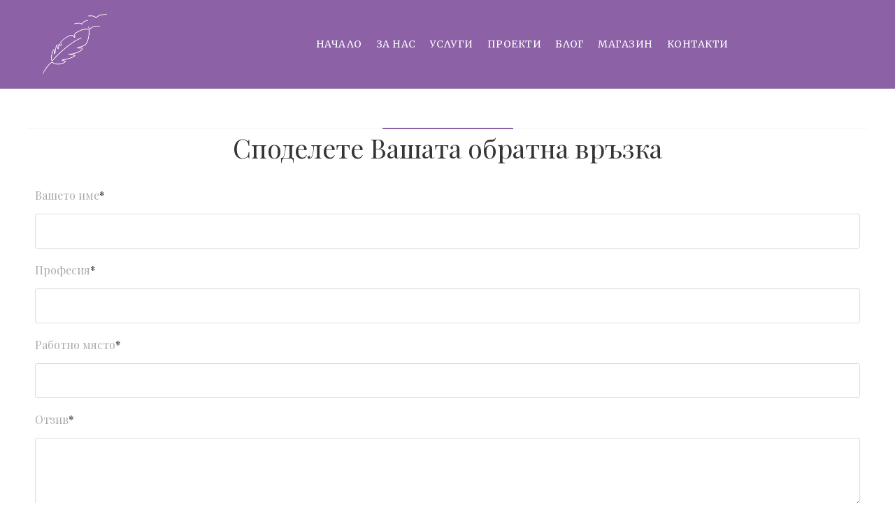

--- FILE ---
content_type: text/html; charset=UTF-8
request_url: https://www.educateandinspire.eu/otzivi
body_size: 18437
content:
<!DOCTYPE html>
<html class="desktop " prefix="og: http://ogp.me/ns#"
      lang="bg-bg"
       dir="ltr"       itemscope itemtype="http://schema.org/WebSite"
      data-page-type="pageBlank">
<head>
                            <meta name="facebook-domain-verification" content="1j6pj7k2lu5q9184zl1h6vq7kdh2uo" />
                <title>otzivi - educateandinspire.eu</title>
<link rel="alternate" href="https://www.educateandinspire.eu/otzivi" hreflang="x-default"/>
<link rel="alternate" href="https://www.educateandinspire.eu/otzivi" hreflang="bg-bg"/>
<meta itemprop="name" content="otzivi - educateandinspire.eu">
<meta name="twitter:title" content="otzivi - educateandinspire.eu">
<meta name="twitter:card" content="summary"/>
<meta property="og:title" content="otzivi - educateandinspire.eu"/>
<meta property="og:url" content="https://www.educateandinspire.eu/otzivi">
    <meta property="og:type" content="website"/>
    <link rel="dns-prefetch" href="https://static.super.website">
    <meta name="description" content="otzivi mnenia preporuki">
    <meta itemprop="description" content="otzivi mnenia preporuki">
    <meta name="twitter:description" content="otzivi mnenia preporuki">
    <meta property="og:description" content="otzivi mnenia preporuki"/>
<meta name="generator" content="Super Website"/>
<meta http-equiv="content-type" content="text/html; charset=utf-8"/>
<link href="https://www.educateandinspire.eu/otzivi" rel="canonical"/>
<script type="application/ld+json">
{
  "@context": "https://schema.org/",
  "@type": "Organization",
  "name": "educateandinspire.eu",
  "url": "https://www.educateandinspire.eu"
}


</script>

    
            <meta name="image" content="https://static.super.website/fs/super-website/userFiles/educateandinspire/images/42-seo-6003820284784144223649158734652730376192n.png?v=1654605465">
        <meta property="og:image" content="https://static.super.website/fs/super-website/userFiles/educateandinspire/images/42-seo-6003820284784144223649158734652730376192n.png?v=1654605465"/>
        <meta property="og:image:secure_url" content="https://static.super.website/fs/super-website/userFiles/educateandinspire/images/42-seo-6003820284784144223649158734652730376192n.png?v=1654605465"/>
        <meta property="og:image:width" content="757"/>
        <meta property="og:image:height" content="757"/>
        <meta itemprop="image" content="https://static.super.website/fs/super-website/userFiles/educateandinspire/images/42-seo-6003820284784144223649158734652730376192n.png?v=1654605465">
        <meta name="twitter:image" content="https://static.super.website/fs/super-website/userFiles/educateandinspire/images/42-seo-6003820284784144223649158734652730376192n.png?v=1654605465">
    
<meta name="viewport" content="width=device-width, initial-scale=1.0, maximum-scale=5.0, user-scalable=0"/>
<meta name="HandheldFriendly" content="true"/>
<meta name="format-detection" content="telephone=no"/>
<meta name="apple-mobile-web-app-capable" content="YES"/>

            <meta name="public-js/config/asset-manifest"
              content="%7B%22bundles%22%3A%7B%22account-engine%22%3A%7B%22assets%22%3A%5B%7B%22uri%22%3A%22https%3A%2F%2Fstatic.super.website%2Ffrontend-public%2Fengines-dist%2Faccount-engine%2Fassets%2Fengine-vendor.js%22%2C%22type%22%3A%22js%22%7D%2C%7B%22uri%22%3A%22https%3A%2F%2Fstatic.super.website%2Ffrontend-public%2Fengines-dist%2Faccount-engine%2Fassets%2Fengine.css%22%2C%22type%22%3A%22css%22%7D%2C%7B%22uri%22%3A%22https%3A%2F%2Fstatic.super.website%2Ffrontend-public%2Fengines-dist%2Faccount-engine%2Fassets%2Fengine.js%22%2C%22type%22%3A%22js%22%7D%2C%7B%22uri%22%3A%22https%3A%2F%2Fstatic.super.website%2Ffrontend-public%2Fengines-dist%2Faccount-engine%2Fassets%2Fintl%2Fintl.complete.js%22%2C%22type%22%3A%22js%22%7D%2C%7B%22uri%22%3A%22https%3A%2F%2Fstatic.super.website%2Ffrontend-public%2Fengines-dist%2Faccount-engine%2Fassets%2Fintl%2Fintl.js%22%2C%22type%22%3A%22js%22%7D%2C%7B%22uri%22%3A%22https%3A%2F%2Fstatic.super.website%2Ffrontend-public%2Fengines-dist%2Faccount-engine%2Fassets%2Fintl%2Fintl.min.js%22%2C%22type%22%3A%22js%22%7D%2C%7B%22uri%22%3A%22https%3A%2F%2Fstatic.super.website%2Ffrontend-public%2Fengines-dist%2Faccount-engine%2Fassets%2Fintl%2Flocales%2Fen.js%22%2C%22type%22%3A%22js%22%7D%2C%7B%22uri%22%3A%22https%3A%2F%2Fstatic.super.website%2Ffrontend-public%2Fengines-dist%2Faccount-engine%2Fassets%2Fintl%2Flocales%2Fhy.js%22%2C%22type%22%3A%22js%22%7D%2C%7B%22uri%22%3A%22https%3A%2F%2Fstatic.super.website%2Ffrontend-public%2Fengines-dist%2Faccount-engine%2Fassets%2Fintl%2Flocales%2Fru.js%22%2C%22type%22%3A%22js%22%7D%5D%7D%2C%22assets%22%3A%7B%22assets%22%3A%5B%5D%7D%7D%7D"/>
        <meta name="public-js/config/environment"
              content="%7B%22modulePrefix%22%3A%22public-js%22%2C%22environment%22%3A%22production%22%2C%22rootURL%22%3A%22/%22%2C%22locationType%22%3A%22hash%22%2C%22EmberENV%22%3A%7B%22FEATURES%22%3A%7B%7D%2C%22EXTEND_PROTOTYPES%22%3A%7B%22Date%22%3Afalse%7D%7D%2C%22APP%22%3A%7B%22name%22%3A%22public-js%22%2C%22version%22%3A%220.0.0+56cc87f8%22%7D%2C%22torii%22%3A%7B%22providers%22%3A%7B%22vk-oauth2%22%3A%7B%22apiKey%22%3A%22%22%2C%22redirectUri%22%3A%22%22%7D%2C%22facebook-oauth2%22%3A%7B%22apiKey%22%3A%22%22%2C%22redirectUri%22%3A%22%22%7D%2C%22google-oauth2%22%3A%7B%22apiKey%22%3A%22%22%2C%22redirectUri%22%3A%22%22%2C%22scope%22%3A%22profile%20email%22%7D%7D%7D%2C%22exportApplicationGlobal%22%3Afalse%2C%22ember-modal-dialog%22%3A%7B%7D%7D"/>
        <meta name="account-engine/config/environment"
              content="%7B%22modulePrefix%22%3A%22account-engine%22%2C%22environment%22%3A%22production%22%2C%22torii%22%3A%7B%22disableRedirectInitializer%22%3Atrue%7D%7D"/>
    
<meta name="robots" content="index, follow"/>


<link rel="icon" type="image/png"
      href="https://static.super.website/fs/super-website/userFiles/educateandinspire/images/favicon.png?v=1603880059"/>
    <link rel="preload" href="https://fonts.googleapis.com/css?family=Alegreya:400,600,700,800|Alegreya+Sans:400,600,700,800|Alegreya+Sans+SC:400,600,700,800|Alegreya+SC:400,600,700,800|Amatic+SC:400,600,700,800|Caveat:400,600,700,800|EB+Garamond:400,600,700,800|Fira+Mono:400,600,700,800|Fira+Sans:400,600,700,800|Lato:400,500,500italic,300,300italic,700,700italic,400italic:400,600,700,800|Lobster:400,600,700,800|Merriweather:400,600,700,800|Montserrat:400,600,700,800|Open+Sans:400,600,700,800|Pacifico:400,600,700,800|Pangolin:400,600,700,800|Playfair+Display:400,600,700,800|Playfair+Display+SC:400,600,700,800|PT+Mono:400,600,700,800|PT+Sans:400,600,700,800|PT+Serif:400,600,700,800|Roboto:400,600,700,800|Roboto+Mono:400,600,700,800|Ruslan+Display:400,600,700,800|Source+Sans+Pro:400,600,700,800|Yeseva+One&amp;amp;subset=cyrillic,greek" as="style" onload="this.onload=null;this.rel='stylesheet'"/>

<link rel="preload" as="style" type="text/css" href="https://static.super.website/assets/css/public.css?v=1739989674">
<link rel="stylesheet" type="text/css" href="https://static.super.website/assets/css/public.css?v=1739989674">
            <link rel="stylesheet" type="text/css" href="https://static.super.website/assets/partners/SuperWebsite/public.css?v=1739989674">
        <link rel="preload" as="style" type="text/css" href="https://static.super.website/assets/partners/SuperWebsite/public.css?v=1739989674">
        <link rel="preload" as="style" type="text/css" href="https://static.super.website/fs/super-website/userFiles/educateandinspire/css/public-bg-bg.css?v=1685024585">
<link rel="stylesheet" type="text/css" href="https://static.super.website/fs/super-website/userFiles/educateandinspire/css/public-bg-bg.css?v=1685024585">





    <!-- Global Site Tag (gtag.js) - Google Analytics -->
    <script defer src="https://www.googletagmanager.com/gtag/js?id=UA-146131478-1"></script>
    <script>
        window.dataLayer = window.dataLayer || [];

        function gtag() {
            dataLayer.push(arguments)
        };
        gtag('js', new Date());
        gtag('config', 'UA-146131478-1');
    </script>

<script>
    window.currentLanguage = 'bg-bg';
    window.currentLanguagePrefix = 'bg';

    let renderCustomCodeOnClientDomain = "1";
    window.renderCustomCodeOnClientDomain = !renderCustomCodeOnClientDomain ? 0 : parseInt(renderCustomCodeOnClientDomain);
    var ecommerceAssetsDomain = 'https://d2j6dbq0eux0bg.cloudfront.net';
    var typographyTranslations = {"typography.headings":"\u0417\u0430\u0433\u043b\u0430\u0432\u0438\u044f","typography.heading1":"\u0417\u0430\u0433\u043b\u0430\u0432\u0438\u0435 1","typography.heading2":"\u0417\u0430\u0433\u043b\u0430\u0432\u0438\u0435 2","typography.heading3":"\u0417\u0430\u0433\u043b\u0430\u0432\u0438\u0435 3","typography.heading4":"\u0417\u0430\u0433\u043b\u0430\u0432\u0438\u0435 4","typography.heading5":"\u0417\u0430\u0433\u043b\u0430\u0432\u0438\u0435 5","typography.heading6":"\u0417\u0430\u0433\u043b\u0430\u0432\u0438\u0435 6","typography.paragraphStyling":"\u041f\u0430\u0440\u0430\u0433\u0440\u0430\u0444\u0438","typography.paragraphText":"\u0421\u044a\u0437\u0434\u0430\u0439\u0442\u0435 \u0432\u044a\u043b\u043d\u0443\u0432\u0430\u0449\u043e \u0441\u044a\u0434\u044a\u0440\u0436\u0430\u043d\u0438\u0435, \u0441 \u043a\u043e\u0435\u0442\u043e \u0434\u0430 \u043f\u0440\u0435\u0434\u0441\u0442\u0430\u0432\u0438\u0442\u0435 \u0432\u0430\u0448\u0438\u044f \u0431\u0438\u0437\u043d\u0435\u0441 \u0432 \u043d\u0430\u0439-\u0434\u043e\u0431\u0440\u0430\u0442\u0430 \u0432\u044a\u0437\u043c\u043e\u0436\u043d\u0430 \u0441\u0432\u0435\u0442\u043b\u0438\u043d\u0430. \u041f\u043e \u0442\u043e\u0437\u0438 \u043d\u0430\u0447\u0438\u043d \u0449\u0435 \u0441\u043f\u0435\u0447\u0435\u043b\u0438\u0442\u0435 \u0434\u043e\u0432\u0435\u0440\u0438\u0435\u0442\u043e \u043d\u0430 \u0441\u0432\u043e\u0438\u0442\u0435 \u043a\u043b\u0438\u0435\u043d\u0442\u0438 \u0438 \u0449\u0435 \u0433\u0438 \u0443\u0431\u0435\u0434\u0438\u0442\u0435 \u0432 \u043a\u0430\u0447\u0435\u0441\u0442\u0432\u0430\u0442\u0430 \u043d\u0430 \u043f\u0440\u043e\u0434\u0443\u043a\u0442\u0430 \u0438\u043b\u0438 \u0443\u0441\u043b\u0443\u0433\u0430\u0442\u0430, \u043a\u043e\u0439\u0442\u043e \u043f\u0440\u0435\u0434\u043b\u0430\u0433\u0430\u0442\u0435.","typography.copiedText":"Text copied","typography.copyToClipboard":"Copy to Clipboard"};
</script>

    

<script type="text/javascript">

    
    function tryToRedirectToRightLanguage(languagePrefix) {

        if (isCustomDomain()) {

            const cookies = getCookieObject();

            var lastLanguage = languagePrefix;

            if (!lastLanguage) {
                lastLanguage = getLastLanguageFromCookies(cookies);
            }

            var languagesObj = JSON.parse(window.hrefLangRelations);

            const defaultLanguagePrefix = getDefaultLanguagePrefix();

            const assignedLangPrefix = getAssignedLangPrefix();

            if (languagesObj.routPrefix && languagesObj.urls.hasOwnProperty(languagesObj.routPrefix)) {
                if (lastLanguage !== languagesObj.routPrefix || defaultLanguagePrefix == languagesObj.routPrefix
                    || assignedLangPrefix === lastLanguage) {

                    var url = languagesObj.urls[languagesObj.routPrefix];

                    if (url === decodeURI(window.location.origin + window.location.pathname).replace(/\/$/, "")) {
                        if (assignedLangPrefix === languagesObj.routPrefix || defaultLanguagePrefix == languagesObj.routPrefix) {
                            url = url.replace('/' + languagesObj.routPrefix, '');
                            setLanguageCookie(languagesObj.routPrefix, url);
                        } else {
                            setLanguageCookie(languagesObj.routPrefix, null);
                        }
                    } else {
                        setLanguageCookie(languagesObj.routPrefix, url);
                    }
                }

                return false;

            } else {
                var hrefLangPrefix = '';

                for (var languageCode in languagesObj.urls) {
                    if (lastLanguage) {
                        if (lastLanguage === languageCode
                            // && defaultLanguagePrefix !== lastLanguage
                            && languagesObj.currentPrefix !== languageCode) {
                            window.location.replace(languagesObj.urls[languageCode]);
                            return false;
                        }
                    } else {
                        if (languagesObj.type == "2") {
                            hrefLangPrefix = languageCode.split('-').pop();
                        } else {
                            hrefLangPrefix = languageCode
                        }
                        if (defaultLanguagePrefix !== languagesObj.detectedPrefix
                            && languagesObj.currentPrefix !== hrefLangPrefix) {
                            if (hrefLangPrefix === languagesObj.detectedPrefix) {
                                if(languagesObj.currentUrl !== languagesObj.urls[languageCode]){
                                    window.location.replace(languagesObj.urls[languageCode]);
                                    return false;
                                }
                            } else {
                                for (var code in languagesObj.additionalCodes) {
                                    var currentCode = languagesObj.additionalCodes[code];

                                    currentCode.forEach(item => {
                                        if (item.includes(`-${languagesObj.detectedPrefix}`) &&
                                            defaultLanguagePrefix !== languagesObj.detectedPrefix &&
                                            languagesObj.currentPrefix !== hrefLangPrefix) {
                                            window.location.replace(languagesObj.urls[code]);
                                            return false;
                                        }
                                    });
                                }
                            }
                        }
                    }
                }
            }
        }
    }

    function getCookieObject() {
        const cookies = document.cookie;

        return cookies.split('; ').map((item) => {
            let [key, value] = item.split('=');
            return {[key]: value};
        });
    }

    function getLastLanguageFromCookies(cookies) {
        let lastLanguage = null;

        for (cookie of cookies) {
            if (cookie['lastlanguage']) {
                lastLanguage = cookie['lastlanguage'];
                break;
            }
        }

        return lastLanguage;
    }

    function isCustomDomain() {
        return 1;
    }

    function getDefaultLanguagePrefix() {
        return "bg";
    }

    function getAssignedLangPrefix() {
        return ""
    }

    function setLanguageCookie(prefix, url) {
        var d = new Date();
        var hour = 20;
        d.setTime(d.getTime() + (hour * 60 * 60 * 1000));
        var cookieExpireDate = "expires=" + d.toString();
        document.cookie = "lastlanguage=" + prefix + ";path=/; " + cookieExpireDate;
        if (url) {
            window.location.replace(url);
        }
    }
</script>


                        <!-- Facebook Pixel Code -->
<script nonce="Uw4bgXCj">
!function(f,b,e,v,n,t,s){if(f.fbq)return;n=f.fbq=function(){n.callMethod?
n.callMethod.apply(n,arguments):n.queue.push(arguments)};if(!f._fbq)f._fbq=n;
n.push=n;n.loaded=!0;n.version='2.0';n.queue=[];t=b.createElement(e);t.async=!0;
t.src=v;s=b.getElementsByTagName(e)[0];s.parentNode.insertBefore(t,s)}(window,
document,'script','https://connect.facebook.net/en_US/fbevents.js');

fbq('init', '531462237823733');
fbq('track', "PageView");</script>
<noscript><img height="1" width="1" style="display:none"
src="https://www.facebook.com/tr?id=531462237823733&ev=PageView&noscript=1"
/></noscript>
<!-- End Facebook Pixel Code -->
                </head>
<body class="desktop  txlive " >




<div class="main-container">
<div class="main-body">
<div class="main-layout
">
            <div class="layers-container">
                            <div class="layer">
                    <div class="off-canvas right-alignment off-canvas-container"
     style="display:none;  width:20vw;">
     <div class="off-canvas-close uci-close">
        <svg fill="#999" xmlns="http://www.w3.org/2000/svg" width="1em" height="1em" viewBox="0 0 24 24">
           <defs>
               <clipPath>
                   <rect width="1em" height="1em" transform="translate(971 2389)">
                   </rect>
               </clipPath>
           </defs>
           <g transform="translate(-971 -2389)">
               <path
                   d="M20.5,23.124l-8.834,8.834a1.852,1.852,0,1,1-2.618-2.619L17.887,20.5,9.053,11.671a1.851,1.851,0,1,1,2.618-2.618L20.5,17.887l8.834-8.834a1.852,1.852,0,1,1,2.619,2.618L23.124,20.5l8.834,8.834a1.852,1.852,0,1,1-2.619,2.619Z"
                   transform="translate(962.495 2380.495)">
               </path>
           </g>
       </svg>
   </div>
            <div class="off-canvas-inner-container native-scroll-box y-scroll">
                                        <div class="uc-row-wrapper">
                <div
                    class="uc-row   last                       
                    
                                            " data-id="3"
                                        style="  "

                >
                    <div id="r3" class="row-container ">
                        <div class="row mainRow "
                                                          style="">
                                                                                                                                <div
    class="column col-sm-12 "
    dataColumn-id="4"
        style="     "
>
        <div class="column-container "

         style="" aria-label="column" role="contentinfo">
                                                                                    
                        <div
                            class="module-container   only-mobile   align-center ModuleNavigation
                             first   last                             "
                                                        aria-label="module container" role="contentinfo"
                            id="m5"
                        >

                            <div
                                class="   module ModuleNavigation "
                                dataModule-id="5"

                                                                
                                >

                                <input type="hidden" class="standard-navigation">
<style>
        		#navigation-5 > .standard-view > .navigation > .page > .page-children {
        background: #f1f1f1;
    }
    #navigation-5 > .standard-view > .navigation > .page > .page-children > .page > ul {
        background: #f1f1f1;
    }
            
        #navigation-5 .navigation > li.has-childes.page > ul a {
        padding: 0 15px;
    }

        
                        #navigation-5 .navigation > li.has-childes.page > ul.page-children:after {
                height: 10px;
            }
            #navigation-5 ul.open-to-top::after {
                position: absolute;
                bottom: -10px;
            }
            	#navigation-5 .page a {
        color: #353535;
        font-size: 14px;
        font-weight: 400;
        letter-spacing: 0px;
        text-transform: uppercase;
    }

    #navigation-5 .page a .uci-dropdown-arrow-down svg {
        fill: #353535;
    }

            #navigation-5 > nav > ul > li.page:not(:last-child) {
                        margin-bottom: 20px;
            }
    #navigation-5 > nav > ul > li:first-child:nth-last-child(1) {
                          margin-bottom: 40px;
            }
    #navigation-5 li.page > a:hover {
        color: #f1f1f1 !important;
    }
    #navigation-5 li.page.active > a {
        color: #353535;
    }
    #navigation-5 li.page.active > a:hover {
        color: #f1f1f1 !important;
    }
    #navigation-5 li.page.active > a {
        color: #353535;
    }

    #navigation-5 li.page.active > a:hover {
        color: #f1f1f1 !important;
    }
    #navigation-5 li.page > ul.page-children li.page a {
        color: #353535;
    }
    #navigation-5 li.page > ul.page-children li.page a .uci-dropdown-arrow-down svg {
        fill: #353535;
    }
    #navigation-5 li.page > ul.page-children > li.page a:hover,
    #navigation-5 li.page > ul.page-children > li.page > ul.page-children > li.page a:hover {
        color: #959595     !important;
    }
    #navigation-5 li.page > ul.page-children > li.page.active > a,
    #navigation-5 li.page > ul.page-children > li.page > ul.page-children > li.page.active > a {
        color: #353535;
    }

    #navigation-5 li.page > ul.page-children > li.page.active > a:hover,
    #navigation-5 li.page > ul.page-children > li.page > ul.page-children > li.page.active > a:hover {
        color: #959595     !important;
    }
    #navigation-5 .subMenu__show:before,
    #navigation-5 .subMenu__horizontal-arrow-left:before,
    #navigation-5 .subMenu__horizontal-arrow-right:before,
    #navigation-5 li.page > ul.page-children > li.has-childes > .page-children.pagesArrows > li:first-child:before {
        color: #f1f1f1;
    }

            #navigation-5 li.page > ul.page-children > li.page > a {
                          color: #353535;
                                 font-size: 12px;
        }

    
            #navigation-5 li.page ul.page-children .page {
        padding-top: 5px;
        padding-bottom: 5px;
    }

    #navigation-5 li.page ul.page-children .page:last-child {
        padding-bottom: 5px;
    }

    #navigation-5 li.has-childes.page > a > .uci-dropdown-arrow-down svg {
        width: 8px;
        height: 8px;
        line-height: 10px;
    }

    #navigation-5 li.has-childes.page > .page-children.pagesArrows > .has-childes > a > .uci-dropdown-arrow-down svg {
        width: 7px;
        height: 7px;
        line-height: 12px;
    }

    #navigation-5 li.has-childes.page > .page-children li > a,
    #navigation-5 li.has-childes.page > .page-children li {
        text-align: center;
    }

                 #navigation-5 li.page {
        text-align: center ;;
    }
    </style>

<div id="navigation-5"
     class="navigation-inner
         clickable-dropdown          in-canvas         vertical standard
             "
     data-stretch-labels=""
 >
    
                    <nav class="standard-view ">
            <ul class="navigation" style="font-family: &#039;Lato&#039;;" itemscope itemtype="https://www.schema.org/SiteNavigationElement">
                                                                                                                    <li class="page subMenu__item show center
                                                                "
        data-anchor=""
        itemprop="name">
        <a class="nav-item center "
           href="https://www.educateandinspire.eu"
           itemprop="url"
           data-page-type="pageBlank"
           data-link = ""
                                            tabindex="0"
                   >

            Начало
                    </a>
                    </li>
                                                                                                                            <li class="page subMenu__item show center
                                                                "
        data-anchor=""
        itemprop="name">
        <a class="nav-item center "
           href="https://www.educateandinspire.eu/za-nas"
           itemprop="url"
           data-page-type="pageBlank"
           data-link = ""
                                            tabindex="0"
                   >

            За нас
                    </a>
                    </li>
                                                                                                                            <li class="page subMenu__item show center
                                                                    has-childes
                                            on-click
                                                                        heading-page
                                    "
        data-anchor=""
        itemprop="name">
        <a class="nav-item center "
           href="javascript:void(0)"
           itemprop="url"
           data-page-type="pageHeading"
           data-link = ""
                       aria-haspopup="true"  aria-expanded="false"                       tabindex="0"
            role="button"         >

            Услуги
                    </a>
                                                                                                                                                                                                                                                                                                                        <ul data-id="child-pages-30"
                        sub-menu-index="0"
                        sub-menu-arrow="0"
                        sub-menu-distance="0"
                        sub-menu-page-padding="0"
                        itemscope itemtype="https://www.schema.org/SiteNavigationElement"
                        class="subMenu__hide page-children  center     subPageCollapse  ">
                                                                                                                    <li class="page subMenu__item show center
                                                                "
        data-anchor=""
        itemprop="name">
        <a class="nav-item center "
           href="https://www.educateandinspire.eu/igrovi-komplekt"
           itemprop="url"
           data-page-type="pageBlank"
           data-link = ""
                                            tabindex="0"
                   >

            Образователни материали
                    </a>
                    </li>
                                                                                                                                                <li class="page subMenu__item show center
                                                                "
        data-anchor=""
        itemprop="name">
        <a class="nav-item center "
           href="https://www.educateandinspire.eu/risunki-pana"
           itemprop="url"
           data-page-type="pageBlank"
           data-link = ""
                                            tabindex="0"
                   >

            Рисунки/пана за стени
                    </a>
                    </li>
                                                                                                                                                <li class="page subMenu__item show center
                                                                    has-childes
                                            on-click
                                                    "
        data-anchor=""
        itemprop="name">
        <a class="nav-item center "
           href="https://www.educateandinspire.eu/kursove-obuchenia"
           itemprop="url"
           data-page-type="pageBlank"
           data-link = ""
                       aria-haspopup="true"  aria-expanded="false"                       tabindex="0"
                   >

            Курсове и обучения
                    </a>
                                                                                                                                                                                                        <ul data-id="child-pages-15"
                        sub-menu-index="1"
                        sub-menu-arrow="0"
                        sub-menu-distance="0"
                        sub-menu-page-padding="0"
                        itemscope itemtype="https://www.schema.org/SiteNavigationElement"
                        class="subMenu__hide page-children  center     subPageCollapse  ">
                                                                                                                    <li class="page subMenu__item show center
                                                                "
        data-anchor=""
        itemprop="name">
        <a class="nav-item center "
           href="https://www.educateandinspire.eu/kursove-obuchenia/obuchenie-angliiski-ezik"
           itemprop="url"
           data-page-type="pageBlank"
           data-link = ""
                                            tabindex="0"
                   >

            Обучение по английски език
                    </a>
                    </li>
                                                                                                                                                <li class="page subMenu__item show center
                                                                "
        data-anchor=""
        itemprop="name">
        <a class="nav-item center "
           href="https://www.educateandinspire.eu/kursove-obuchenia/obuchenie-teatur"
           itemprop="url"
           data-page-type="pageBlank"
           data-link = ""
                                            tabindex="0"
                   >

            Театър на английски език
                    </a>
                    </li>
                                                                        </ul>
                                                </li>
                                                                                                                                                <li class="page subMenu__item show center
                                                                "
        data-anchor=""
        itemprop="name">
        <a class="nav-item center "
           href="https://www.educateandinspire.eu/dobrovolci"
           itemprop="url"
           data-page-type="pageBlank"
           data-link = ""
                                            tabindex="0"
                   >

            Работа с доброволци
                    </a>
                    </li>
                                                                        </ul>
                                                </li>
                                                                                                                            <li class="page subMenu__item show center
                                                                    has-childes
                                            on-click
                                                    "
        data-anchor=""
        itemprop="name">
        <a class="nav-item center "
           href="https://www.educateandinspire.eu/proekti"
           itemprop="url"
           data-page-type="pageBlank"
           data-link = ""
                       aria-haspopup="true"  aria-expanded="false"                       tabindex="0"
                   >

            Проекти
                    </a>
                                                                                                                                                                                                                                                                <ul data-id="child-pages-35"
                        sub-menu-index="0"
                        sub-menu-arrow="0"
                        sub-menu-distance="0"
                        sub-menu-page-padding="0"
                        itemscope itemtype="https://www.schema.org/SiteNavigationElement"
                        class="subMenu__hide page-children  center     subPageCollapse  ">
                                                                                                                    <li class="page subMenu__item show center
                                                                "
        data-anchor=""
        itemprop="name">
        <a class="nav-item center "
           href="https://www.educateandinspire.eu/proekti/learning-english-is-fun"
           itemprop="url"
           data-page-type="pageBlank"
           data-link = ""
                                            tabindex="0"
                   >

            Learning English is Fun!
                    </a>
                    </li>
                                                                                                                                                <li class="page subMenu__item show center
                                                                "
        data-anchor=""
        itemprop="name">
        <a class="nav-item center "
           href="https://www.educateandinspire.eu/proekti/bulgarski-ezik-v-igri"
           itemprop="url"
           data-page-type="pageBlank"
           data-link = ""
                                            tabindex="0"
                   >

            Български език в игри
                    </a>
                    </li>
                                                                                                                                                <li class="page subMenu__item show center
                                                                "
        data-anchor=""
        itemprop="name">
        <a class="nav-item center "
           href="https://www.educateandinspire.eu/proekti/krasotata-v-detskite-ochi"
           itemprop="url"
           data-page-type="pageBlank"
           data-link = ""
                                            tabindex="0"
                   >

            Красотата в детските очи
                    </a>
                    </li>
                                                                        </ul>
                                                </li>
                                                                                                                            <li class="page subMenu__item show center
                                                                "
        data-anchor=""
        itemprop="name">
        <a class="nav-item center "
           href="https://www.educateandinspire.eu/blog"
           itemprop="url"
           data-page-type="pageArticles"
           data-link = ""
                                            tabindex="0"
                   >

            Блог
                    </a>
                    </li>
                                                                                                                            <li class="page subMenu__item show center
                                                                    has-childes
                                            on-click
                                                    "
        data-anchor=""
        itemprop="name">
        <a class="nav-item center "
           href="https://www.educateandinspire.eu/shop"
           itemprop="url"
           data-page-type="pageBlank"
           data-link = ""
                      target="_blank"
           rel="noreferrer noopener"
                       aria-haspopup="true"  aria-expanded="false"                       tabindex="0"
                   >

            Магазин
                    </a>
                                                                                                                                                                                                                                                                <ul data-id="child-pages-46"
                        sub-menu-index="0"
                        sub-menu-arrow="0"
                        sub-menu-distance="0"
                        sub-menu-page-padding="0"
                        itemscope itemtype="https://www.schema.org/SiteNavigationElement"
                        class="subMenu__hide page-children  center     subPageCollapse  ">
                                                                                                                    <li class="page subMenu__item show center
                                                                "
        data-anchor=""
        itemprop="name">
        <a class="nav-item center "
           href="https://www.educateandinspire.eu/shop/english-is-fun"
           itemprop="url"
           data-page-type="pageBlank"
           data-link = ""
                                            tabindex="0"
                   >

            Комплект Learning English is Fun!
                    </a>
                    </li>
                                                                                                                                                <li class="page subMenu__item show center
                                                                "
        data-anchor=""
        itemprop="name">
        <a class="nav-item center "
           href="https://www.educateandinspire.eu/shop/didaktichni-tabla"
           itemprop="url"
           data-page-type="pageBlank"
           data-link = ""
                                            tabindex="0"
                   >

            Дидактични табла
                    </a>
                    </li>
                                                                                                                                                <li class="page subMenu__item show center
                                                                "
        data-anchor=""
        itemprop="name">
        <a class="nav-item center "
           href="https://www.educateandinspire.eu/shop/hartieni-kukli"
           itemprop="url"
           data-page-type="pageBlank"
           data-link = ""
                                            tabindex="0"
                   >

            Хартиени кукли
                    </a>
                    </li>
                                                                        </ul>
                                                </li>
                                                                                                                            <li class="page subMenu__item show center
                                                                "
        data-anchor=""
        itemprop="name">
        <a class="nav-item center "
           href="https://www.educateandinspire.eu/kontakti"
           itemprop="url"
           data-page-type="pageBlank"
           data-link = ""
                                            tabindex="0"
                   >

            Контакти
                    </a>
                    </li>
                                                                        </ul>
        </nav>
    </div>
                                </div>
                        </div>
                                                                            </div>
</div>
                                                                                                                        </div>
                    </div>
                    
                    
                                    </div>
            </div>
                                </div>
    </div>
                </div>
                    </div>
    
                <div class="header-and-main-rows  ">
                    <header class="header-rows "
                 style="  margin-bottom:0vh;  ">

                
                
                
                                                            <div class="header-row-wrapper">
                        <div class="uc-row-wrapper">
                <div
                    class="uc-row                          header-row  
                    
                                            header-row-fix
                        " data-id="1"
                                        style="   margin-bottom:7.8333333333333vh;  "

                >
                    <div id="r1" class="row-container ">
                        <div class="row headerRow "
                                                          style="">
                                                                                                                                <div
    class="column col-xs-2 "
    dataColumn-id="1"
        style="  padding:20px 0px;      background: rgb(140, 97, 165); "
>
        <div class="column-container vertical-center"

         style="" aria-label="column" role="contentinfo">
                                                                                    
                        <div
                            class="module-container   only-mobile   align-center ModuleLogo
                             first   last                             "
                                                            style=" padding: 0px 10px 0px 10px  "
                                                        aria-label="module container" role="contentinfo"
                            id="m1"
                        >

                            <div
                                class="   module ModuleLogo "
                                dataModule-id="1"

                                                                 style="display:block;max-width:92px;"
                                
                                >

                                <a href='https://www.educateandinspire.eu'>
                    <div class="fixed-ratio" style="padding-bottom: 94.486983154671%">
                <img
                    width="92px"
                    height="86px"
                    data-logo-element
                    class="fixed-ratio-content"
                    src="https://static.super.website/fs/super-website/userFiles/educateandinspire/images/logo.png?v=1603880060"
                    alt="educateandinspire.eu"
                />
            </div>
            </a>
                                </div>
                        </div>
                                                                            </div>
</div>
                                                                                                        <div
    class="column col-xs-10 "
    dataColumn-id="2"
        style="  padding:20px 0px;      background: rgb(140, 97, 165); "
>
        <div class="column-container "

         style="" aria-label="column" role="contentinfo">
                                                                                    
                        <div
                            class="module-container   only-mobile   align-center ModuleNavigation
                             first   last                             "
                                                        aria-label="module container" role="contentinfo"
                            id="m2"
                        >

                            <div
                                class="   module ModuleNavigation "
                                dataModule-id="2"

                                                                
                                >

                                <input type="hidden" class="standard-navigation">
<style>
        		#navigation-2 > .standard-view > .navigation > .page > .page-children {
        background: rgb(234, 234, 234);
    }
    #navigation-2 > .standard-view > .navigation > .page > .page-children > .page > ul {
        background: rgb(234, 234, 234);
    }
            
        #navigation-2 .navigation > li.has-childes.page > ul a {
        padding: 0 15px;
    }

        
                        #navigation-2 .navigation > li.has-childes.page > ul.page-children:after {
                height: 10px;
            }
            #navigation-2 ul.open-to-top::after {
                position: absolute;
                bottom: -10px;
            }
            	#navigation-2 .page a {
        color: rgb(255, 255, 255);
        font-size: 14px;
        font-weight: 400;
        letter-spacing: 0.5px;
        text-transform: uppercase;
    }

    #navigation-2 .page a .uci-dropdown-arrow-down svg {
        fill: rgb(255, 255, 255);
    }

            #navigation-2 > nav > ul > li.page:not(:last-child) {
                        margin-right: 20px;
            }
    #navigation-2 > nav > ul > li:first-child:nth-last-child(1) {
            }
    #navigation-2 li.page > a:hover {
        color: rgb(187, 187, 187) !important;
    }
    #navigation-2 li.page.active > a {
        color: rgb(193, 193, 193);
    }
    #navigation-2 li.page.active > a:hover {
        color: rgb(187, 187, 187) !important;
    }
    #navigation-2 li.page.active > a {
        color: rgb(193, 193, 193);
    }

    #navigation-2 li.page.active > a:hover {
        color: rgb(187, 187, 187) !important;
    }
    #navigation-2 li.page > ul.page-children li.page a {
        color: #353535;
    }
    #navigation-2 li.page > ul.page-children li.page a .uci-dropdown-arrow-down svg {
        fill: #353535;
    }
    #navigation-2 li.page > ul.page-children > li.page a:hover,
    #navigation-2 li.page > ul.page-children > li.page > ul.page-children > li.page a:hover {
        color: #959595     !important;
    }
    #navigation-2 li.page > ul.page-children > li.page.active > a,
    #navigation-2 li.page > ul.page-children > li.page > ul.page-children > li.page.active > a {
        color: #353535;
    }

    #navigation-2 li.page > ul.page-children > li.page.active > a:hover,
    #navigation-2 li.page > ul.page-children > li.page > ul.page-children > li.page.active > a:hover {
        color: #959595     !important;
    }
    #navigation-2 .subMenu__show:before,
    #navigation-2 .subMenu__horizontal-arrow-left:before,
    #navigation-2 .subMenu__horizontal-arrow-right:before,
    #navigation-2 li.page > ul.page-children > li.has-childes > .page-children.pagesArrows > li:first-child:before {
        color: rgb(234, 234, 234);
    }

            #navigation-2 li.page > ul.page-children > li.page > a {
                          color: #353535;
                                 font-size: 12px;
        }

    
        #navigation-2 li.page > ul.page-children > li.page > a {
        font-weight: 400;
    }

            #navigation-2 li.page ul.page-children .page {
        padding-top: 10px;
        padding-bottom: 10px;
    }

    #navigation-2 li.page ul.page-children .page:last-child {
        padding-bottom: 10px;
    }

    #navigation-2 li.has-childes.page > a > .uci-dropdown-arrow-down svg {
        width: 8px;
        height: 8px;
        line-height: 10px;
    }

    #navigation-2 li.has-childes.page > .page-children.pagesArrows > .has-childes > a > .uci-dropdown-arrow-down svg {
        width: 7px;
        height: 7px;
        line-height: 12px;
    }

    #navigation-2 li.has-childes.page > .page-children li > a,
    #navigation-2 li.has-childes.page > .page-children li {
        text-align: center;
    }

             </style>

<div id="navigation-2"
     class="navigation-inner
                        horizontal standard
             "
     data-stretch-labels=""
 >
            <div class="off-canvas-button icon" aria-label="off canvas button" role="button" data-selector="off-canvas-2" data-attribute="right" style="width:25px;height:25px;" tabindex="0">
            <svg viewbox="0 0 100.00000762939453 75.000244140625" version="1.1" xmlns="http://www.w3.org/2000/svg" xmlns:xlink="http://www.w3.org/1999/xlink"><g transform="scale(1.2716659928598795)"><g><g><path clip-rule="evenodd" d="M81.602,44.102h-66.84c-3.256,0-5.898,2.64-5.898,5.898    s2.642,5.898,5.898,5.898h66.84c3.256,0,5.898-2.64,5.898-5.898S84.858,44.102,81.602,44.102z M81.602,67.693h-66.84    c-3.256,0-5.898,2.64-5.898,5.898c0,3.258,2.642,5.898,5.898,5.898h66.84c3.256,0,5.898-2.64,5.898-5.898    C87.5,70.333,84.858,67.693,81.602,67.693z M14.763,32.307h66.84c3.256,0,5.898-2.64,5.898-5.898c0-3.258-2.642-5.898-5.898-5.898    h-66.84c-3.256,0-5.898,2.64-5.898,5.898C8.865,29.667,11.507,32.307,14.763,32.307z" transform="translate(-8.864001274108887,-20.511001586914062)"></path></g></g></g></svg>
        </div>
    
                    <nav class="standard-view ">
            <ul class="navigation" style="font-family: Merriweather;" itemscope itemtype="https://www.schema.org/SiteNavigationElement">
                                                                                                                    <li class="page subMenu__item show center
                                                                "
        data-anchor=""
        itemprop="name">
        <a class="nav-item center "
           href="https://www.educateandinspire.eu"
           itemprop="url"
           data-page-type="pageBlank"
           data-link = ""
                                            tabindex="0"
                   >

            Начало
                    </a>
                    </li>
                                                                                                                            <li class="page subMenu__item show center
                                                                "
        data-anchor=""
        itemprop="name">
        <a class="nav-item center "
           href="https://www.educateandinspire.eu/za-nas"
           itemprop="url"
           data-page-type="pageBlank"
           data-link = ""
                                            tabindex="0"
                   >

            За нас
                    </a>
                    </li>
                                                                                                                            <li class="page subMenu__item show center
                                                                    has-childes
                                            on-hover
                                                                        heading-page
                                    "
        data-anchor=""
        itemprop="name">
        <a class="nav-item center "
           href="javascript:void(0)"
           itemprop="url"
           data-page-type="pageHeading"
           data-link = ""
                       aria-haspopup="true"  aria-expanded="false"                       tabindex="0"
            role="button"         >

            Услуги
                    </a>
                                                                                                                                                                                                                                                                                                                        <ul data-id="child-pages-30"
                        sub-menu-index="0"
                        sub-menu-arrow="0"
                        sub-menu-distance="0"
                        sub-menu-page-padding="0"
                        itemscope itemtype="https://www.schema.org/SiteNavigationElement"
                        class="subMenu__hide page-children  center     ">
                                                                                                                    <li class="page subMenu__item show center
                                                                "
        data-anchor=""
        itemprop="name">
        <a class="nav-item center "
           href="https://www.educateandinspire.eu/igrovi-komplekt"
           itemprop="url"
           data-page-type="pageBlank"
           data-link = ""
                                            tabindex="0"
                   >

            Образователни материали
                    </a>
                    </li>
                                                                                                                                                <li class="page subMenu__item show center
                                                                "
        data-anchor=""
        itemprop="name">
        <a class="nav-item center "
           href="https://www.educateandinspire.eu/risunki-pana"
           itemprop="url"
           data-page-type="pageBlank"
           data-link = ""
                                            tabindex="0"
                   >

            Рисунки/пана за стени
                    </a>
                    </li>
                                                                                                                                                <li class="page subMenu__item show center
                                                                    has-childes
                                            on-hover
                                                    "
        data-anchor=""
        itemprop="name">
        <a class="nav-item center "
           href="https://www.educateandinspire.eu/kursove-obuchenia"
           itemprop="url"
           data-page-type="pageBlank"
           data-link = ""
                       aria-haspopup="true"  aria-expanded="false"                       tabindex="0"
                   >

            Курсове и обучения
                    </a>
                                                                                                                                                                                                        <ul data-id="child-pages-15"
                        sub-menu-index="1"
                        sub-menu-arrow="0"
                        sub-menu-distance="0"
                        sub-menu-page-padding="0"
                        itemscope itemtype="https://www.schema.org/SiteNavigationElement"
                        class="subMenu__hide page-children  center     ">
                                                                                                                    <li class="page subMenu__item show center
                                                                "
        data-anchor=""
        itemprop="name">
        <a class="nav-item center "
           href="https://www.educateandinspire.eu/kursove-obuchenia/obuchenie-angliiski-ezik"
           itemprop="url"
           data-page-type="pageBlank"
           data-link = ""
                                            tabindex="0"
                   >

            Обучение по английски език
                    </a>
                    </li>
                                                                                                                                                <li class="page subMenu__item show center
                                                                "
        data-anchor=""
        itemprop="name">
        <a class="nav-item center "
           href="https://www.educateandinspire.eu/kursove-obuchenia/obuchenie-teatur"
           itemprop="url"
           data-page-type="pageBlank"
           data-link = ""
                                            tabindex="0"
                   >

            Театър на английски език
                    </a>
                    </li>
                                                                        </ul>
                                                </li>
                                                                                                                                                <li class="page subMenu__item show center
                                                                "
        data-anchor=""
        itemprop="name">
        <a class="nav-item center "
           href="https://www.educateandinspire.eu/dobrovolci"
           itemprop="url"
           data-page-type="pageBlank"
           data-link = ""
                                            tabindex="0"
                   >

            Работа с доброволци
                    </a>
                    </li>
                                                                        </ul>
                                                </li>
                                                                                                                            <li class="page subMenu__item show center
                                                                    has-childes
                                            on-hover
                                                    "
        data-anchor=""
        itemprop="name">
        <a class="nav-item center "
           href="https://www.educateandinspire.eu/proekti"
           itemprop="url"
           data-page-type="pageBlank"
           data-link = ""
                       aria-haspopup="true"  aria-expanded="false"                       tabindex="0"
                   >

            Проекти
                    </a>
                                                                                                                                                                                                                                                                <ul data-id="child-pages-35"
                        sub-menu-index="0"
                        sub-menu-arrow="0"
                        sub-menu-distance="0"
                        sub-menu-page-padding="0"
                        itemscope itemtype="https://www.schema.org/SiteNavigationElement"
                        class="subMenu__hide page-children  center     ">
                                                                                                                    <li class="page subMenu__item show center
                                                                "
        data-anchor=""
        itemprop="name">
        <a class="nav-item center "
           href="https://www.educateandinspire.eu/proekti/learning-english-is-fun"
           itemprop="url"
           data-page-type="pageBlank"
           data-link = ""
                                            tabindex="0"
                   >

            Learning English is Fun!
                    </a>
                    </li>
                                                                                                                                                <li class="page subMenu__item show center
                                                                "
        data-anchor=""
        itemprop="name">
        <a class="nav-item center "
           href="https://www.educateandinspire.eu/proekti/bulgarski-ezik-v-igri"
           itemprop="url"
           data-page-type="pageBlank"
           data-link = ""
                                            tabindex="0"
                   >

            Български език в игри
                    </a>
                    </li>
                                                                                                                                                <li class="page subMenu__item show center
                                                                "
        data-anchor=""
        itemprop="name">
        <a class="nav-item center "
           href="https://www.educateandinspire.eu/proekti/krasotata-v-detskite-ochi"
           itemprop="url"
           data-page-type="pageBlank"
           data-link = ""
                                            tabindex="0"
                   >

            Красотата в детските очи
                    </a>
                    </li>
                                                                        </ul>
                                                </li>
                                                                                                                            <li class="page subMenu__item show center
                                                                "
        data-anchor=""
        itemprop="name">
        <a class="nav-item center "
           href="https://www.educateandinspire.eu/blog"
           itemprop="url"
           data-page-type="pageArticles"
           data-link = ""
                                            tabindex="0"
                   >

            Блог
                    </a>
                    </li>
                                                                                                                            <li class="page subMenu__item show center
                                                                    has-childes
                                            on-hover
                                                    "
        data-anchor=""
        itemprop="name">
        <a class="nav-item center "
           href="https://www.educateandinspire.eu/shop"
           itemprop="url"
           data-page-type="pageBlank"
           data-link = ""
                      target="_blank"
           rel="noreferrer noopener"
                       aria-haspopup="true"  aria-expanded="false"                       tabindex="0"
                   >

            Магазин
                    </a>
                                                                                                                                                                                                                                                                <ul data-id="child-pages-46"
                        sub-menu-index="0"
                        sub-menu-arrow="0"
                        sub-menu-distance="0"
                        sub-menu-page-padding="0"
                        itemscope itemtype="https://www.schema.org/SiteNavigationElement"
                        class="subMenu__hide page-children  center     ">
                                                                                                                    <li class="page subMenu__item show center
                                                                "
        data-anchor=""
        itemprop="name">
        <a class="nav-item center "
           href="https://www.educateandinspire.eu/shop/english-is-fun"
           itemprop="url"
           data-page-type="pageBlank"
           data-link = ""
                                            tabindex="0"
                   >

            Комплект Learning English is Fun!
                    </a>
                    </li>
                                                                                                                                                <li class="page subMenu__item show center
                                                                "
        data-anchor=""
        itemprop="name">
        <a class="nav-item center "
           href="https://www.educateandinspire.eu/shop/didaktichni-tabla"
           itemprop="url"
           data-page-type="pageBlank"
           data-link = ""
                                            tabindex="0"
                   >

            Дидактични табла
                    </a>
                    </li>
                                                                                                                                                <li class="page subMenu__item show center
                                                                "
        data-anchor=""
        itemprop="name">
        <a class="nav-item center "
           href="https://www.educateandinspire.eu/shop/hartieni-kukli"
           itemprop="url"
           data-page-type="pageBlank"
           data-link = ""
                                            tabindex="0"
                   >

            Хартиени кукли
                    </a>
                    </li>
                                                                        </ul>
                                                </li>
                                                                                                                            <li class="page subMenu__item show center
                                                                "
        data-anchor=""
        itemprop="name">
        <a class="nav-item center "
           href="https://www.educateandinspire.eu/kontakti"
           itemprop="url"
           data-page-type="pageBlank"
           data-link = ""
                                            tabindex="0"
                   >

            Контакти
                    </a>
                    </li>
                                                                        </ul>
        </nav>
    </div>
                                </div>
                        </div>
                                                                            </div>
</div>
                                                                                                                        </div>
                    </div>
                    
                    
                                    </div>
            </div>
                    </div>
                                                                                    <div class="header-row-wrapper">
                        <div class="uc-row-wrapper">
                <div
                    class="uc-row                          header-row  
                    
                                            " data-id="159"
                                        style="   margin-bottom:2.0703933747412vh;  "

                >
                    <div id="r159" class="row-container  container ">
                        <div class="row headerRow "
                                                          style="">
                                                                                                                                <div
    class="column col-xs-12 "
    dataColumn-id="238"
        style="  padding:0px 0px;      background: rgb(249, 249, 249); "
>
        <div class="column-container "

         style=" margin-:0px; " aria-label="column" role="contentinfo">
                                                                                    
                        <div
                            class="module-container   only-mobile   align-center ModuleDivider
                             first   last                             "
                                                            style=" padding: 0px 40px 0px 40px  "
                                                        aria-label="module container" role="contentinfo"
                            id="m494"
                        >

                            <div
                                class="   module ModuleDivider "
                                dataModule-id="494"

                                                                 style="display:block;max-width:187px;"
                                
                                >

                                <div class="divider-container">
            <div class="divider-inner"
            style="border-bottom-width: 2px; border-color: rgb(140, 97, 165);"></div>
    </div>
                                </div>
                        </div>
                                                                            </div>
</div>
                                                                                                                        </div>
                    </div>
                    
                                                                        <div class="bg-video-container" style=" ">
                                <video width="100%"
                                       height="100%"
                                       data-status="loaded"
                                                                              poster=""
                                                                              autoplay
                                       muted
                                       loop
                                       webkit-playsinline="true"
                                       playsinline="true"
                                >
                                                                                                                                            </video>
                            </div>
                                            
                                    </div>
            </div>
                    </div>
                                                    </header>
                            <main class="main-rows">
                                                                                                            
                                                     <div class="uc-row-wrapper">
                <div
                    class="uc-row     first                       
                    
                                            " data-id="106"
                                        style="   margin-bottom:2.1186440677966vh;  "

                >
                    <div id="r106" class="row-container  container ">
                        <div class="row mainRow "
                                                          style="">
                                                                                                                                <div
    class="column col-sm-12 "
    dataColumn-id="143"
        style="     "
>
        <div class="column-container vertical-top"

         style="" aria-label="column" role="contentinfo">
                                                                                    
                        <div
                            class="module-container   only-mobile   align-center ModuleTitle
                             first   last                             "
                                                        aria-label="module container" role="contentinfo"
                            id="m267"
                        >

                            <div
                                class="   module ModuleTitle "
                                dataModule-id="267"

                                                                
                                >

                                <div class="uc-content">
    <h3>Споделете Вашата обратна връзка</h3>
</div>                                </div>
                        </div>
                                                                            </div>
</div>
                                                                                                                        </div>
                    </div>
                    
                    
                                    </div>
            </div>
                                                                                                                                                            
                                                     <div class="uc-row-wrapper">
                <div
                    class="uc-row     last                       
                    
                                            " data-id="107"
                                        style="  "

                >
                    <div id="r107" class="row-container  container ">
                        <div class="row mainRow "
                                                          style="">
                                                                                                                                <div
    class="column col-sm-12 "
    dataColumn-id="144"
        style="  padding:2.1186440677966103vh 0vh;     "
>
        <div class="column-container vertical-top"

         style="" aria-label="column" role="contentinfo">
                                                                                    
                        <div
                            class="module-container   only-mobile   align-center ModuleForm
                             first   last                             "
                                                        aria-label="module container" role="contentinfo"
                            id="m268"
                        >

                            <div
                                class="   module ModuleForm "
                                dataModule-id="268"

                                                                
                                >

                                <style>
        

        
        
        
        
        
        
        
        
        
        
        
        

        
        
        
        
        
        
        
        
    </style>

        <form action="" data-module-id="268" id="form-module-268">
        <div class="form-group">
                                                                                            <div class="form-element" data-index="0">
                                                                                                <label>Вашето име<span class="asterisk">*</span></label>
                                                                                        <div class="form-control">
                                                                    <input name="Вашето име"
                                           value=""
                                           attr-form-type="name"
                                           placeholder=""
                                           aria-label="Вашето име"
                                           type="text"
                                           class="full
									                                                   val-required
                                                                                                                        "
                                                                                                                           aria-required="true"
                                           aria-invalid="true"
                                                                                >
                                                            </div>
                        </div>
                                                                                                    <div class="form-element" data-index="1">
                                                                                                <label>Професия<span class="asterisk">*</span></label>
                                                                                        <div class="form-control">
                                                                    <input name="Професия"
                                           value=""
                                           attr-form-type="name"
                                           placeholder=""
                                           aria-label="Професия"
                                           type="text"
                                           class="full
									                                                   val-required
                                                                                                                        "
                                                                                                                           aria-required="true"
                                           aria-invalid="true"
                                                                                >
                                                            </div>
                        </div>
                                                                                                    <div class="form-element" data-index="2">
                                                                                                <label>Работно място<span class="asterisk">*</span></label>
                                                                                        <div class="form-control">
                                                                    <input name="Работно място"
                                           value=""
                                           attr-form-type="name"
                                           placeholder=""
                                           aria-label="Работно място"
                                           type="text"
                                           class="full
									                                                   val-required
                                                                                                                        "
                                                                                                                           aria-required="true"
                                           aria-invalid="true"
                                                                                >
                                                            </div>
                        </div>
                                                                                                    <div class="form-element" data-index="3">
                                                                                                <label>Отзив<span class="asterisk">*</span></label>
                                                                                        <div class="form-control">
                                                                    <textarea name="Отзив"
                                              placeholder=""
                                              class="full
                                                                                              val-required
                                              "
                                              aria-label="Отзив"
                                                                                              aria-required="true"
                                                aria-invalid="true"
                                                                                  ></textarea>
                                                            </div>
                        </div>
                                                        </div>

                    <div id='recaptcha' class="g-recaptcha"
                 data-sitekey="6Le_W-AoAAAAAJsPzFpjoBVabZavvO3MDMJwQ8QO"
                 data-callback="onUcraftFormSubmit"
                 data-callback-error="onUcraftFormSubmitError"
                 data-size="invisible"
                 data-badge="inline">
            </div>
            <script>
                window.hasCaptcha = true;
            </script>
        
        <div class="form-group form-submit">
            <a href="#"
                                class="btn  btn1  moduleForm-submit" role="button">
                <span class="btn-text"> Изпрати </span>
            </a>
        </div>
        <div class="thank-you-message-container hide">
            <i class="uci-success" role="presentation">
                <svg width="32" height="32" fill="currentColor" viewBox="0 0 32 32"  xmlns="http://www.w3.org/2000/svg">
                    <path
                        d="M14.2667 23.8799C13.4089 23.8799 12.5822 23.5375 11.9734 22.9287L6.17339 17.1242C4.90672 15.8576 4.90672 13.8087 6.17339 12.542C7.44006 11.2754 9.48889 11.2754 10.7556 12.542L14.2711 16.0576L21.2489 9.07988C22.5156 7.81322 24.5644 7.81322 25.8311 9.07988C27.0977 10.3465 27.0977 12.3954 25.8311 13.662L16.5599 22.9287C15.9511 23.5375 15.1287 23.8799 14.2666 23.8799H14.2667Z"
                         />
                </svg>
            </i>
            <p class="thank-you-message"></p>
        </div>

        <div class="error-message-container hide">
            <i class="uci-alert" role="presentation">
                <svg width="32" height="32" fill="currentColor" viewBox="0 0 32 32"  xmlns="http://www.w3.org/2000/svg">
                    <path
                        d="M18.1333 6.50098H13.8666C12.5866 6.50098 11.591 7.63881 11.7333 9.06098L12.4445 14.6076C12.5866 15.7455 13.4401 16.5988 14.5778 16.5988H17.4221C18.56 16.5988 19.4133 15.7455 19.5555 14.6076L20.2666 9.06098C20.409 7.63864 19.4133 6.50098 18.1333 6.50098V6.50098Z"
                         />
                    <path
                        d="M17.9912 19.585H14.009C13.2978 19.585 12.5867 20.1538 12.5867 21.0071V23.8516C12.5867 24.5628 13.1555 25.2738 14.009 25.2738H17.9912C18.7023 25.2738 19.4135 24.705 19.4135 23.8516V21.0071C19.4135 20.1538 18.8447 19.585 17.9913 19.585H17.9912Z"
                         />
                </svg>
            </i>
            <p class="error-message"></p>
        </div>
    </form>

    <style>
        	    </style>


            
            
        
            
        
            
        
            
            
<script>
    window.addEventListener('load', function() {
        let script = document.createElement('script');
        script.src = "https://static.super.website/assets/jQueryForm/jquery.form.min.js?v=1739989674";
        document.getElementsByTagName('head')[0].appendChild(script);
    });
</script>                                </div>
                        </div>
                                                                            </div>
</div>
                                                                                                                        </div>
                    </div>
                    
                    
                                    </div>
            </div>
                                                                                    </main>
                            <div class="push"></div>
            </div>

        
            <footer class="footer-rows "
             style="">

            
            
            
                                                                                        
                                                                                                                                                <div class="uc-row-wrapper">
                <div
                    class="uc-row      last                      
                    
                                            " data-id="2"
                                        style="   background:rgb(140, 97, 165); "

                >
                    <div id="r2" class="row-container  container ">
                        <div class="row footerRow "
                                                          style="">
                                                                                                                                <div
    class="column col-sm-12 "
    dataColumn-id="3"
        style="  padding:6.907894736842105vh 0vh;     "
>
        <div class="column-container vertical-top"

         style=" margin-top:0vh; " aria-label="column" role="contentinfo">
                                                                                    
                        <div
                            class="module-container   only-mobile   align-center ModuleImage
                             first                              "
                                                            style=" padding: 0px 10px 9px 10px  ; padding-bottom:3.1779661016949vh ; "
                                                        aria-label="module container" role="contentinfo"
                            id="m3"
                        >

                            <div
                                class="   module ModuleImage "
                                dataModule-id="3"

                                                                 style="display:block;max-width:300px;"
                                
                                >

                                <div
                                class="animated animated-3 "
                 data-loading-animation=""
                 data-animated-id="3"
                 >
                <div class=" ">
                    <div                     >
                                                                        <style>
                                .animated-3 img {
                                border-color:#000;
                                
                                
                                
}
                            </style>
                            <div class="fixed-ratio" style="padding-bottom: 39.738805970149%">
                                <img class="image fixed-ratio-content "
                                     width="536px"
                                     height="213px"
                                     style=""
                                     loading="lazy"
                                     src="https://static.super.website/fs/super-website/userFiles/educateandinspire/images/502-logoeducateandindpire.png?v=1603880054"

                                     alt="502-logoeducateandindpire.png"

                                                                     />

                                                            </div>
                        
                                                                                                                                    </div>
            </div>
        </div>
    


                                </div>
                        </div>
                                                                                                                    
                        <div
                            class="module-container   only-mobile   align-center ModuleSharingIcons
                              last                             "
                                                        aria-label="module container" role="contentinfo"
                            id="m4"
                        >

                            <div
                                class="   module ModuleSharingIcons "
                                dataModule-id="4"

                                                                
                                >

                                <div class="sharing-icon-wrapper "
     style="color: ;">
    <ul class="">
                    <li class="uci-facebook-default"
            style="margin-right:20px;font-family:Open Sans;">
                <a href="http://www.facebook.com/sharer.php?u=https://www.educateandinspire.eu/otzivi&title=otzivi"
                    target="_blank" aria-label="facebook" rel="noopener noreferrer">
                                            <svg width="30" height="30" viewBox="0 0 256 256" fill="none" xmlns="http://www.w3.org/2000/svg">
                            <path
                                d="M167.556 127.809H141.562V221H104.311V128.27H85V96.4799H104.426V71.615C104.426 48.2596 116.916 36 144.547 36H170.218V68.3773H149.985C142.933 68.3773 141.309 71.3846 141.309 78.6666V96.4108H169.988L167.556 127.855V127.809Z"
                                />
                        </svg>
                                    </a>
            </li>
        
                    <li class="uci-twitter-default"
                style="margin-right:20px;font-family:Open Sans;">
                <a href="http://twitter.com/intent/tweet?&url=https://www.educateandinspire.eu/otzivi&text=otzivi otzivi mnenia preporuki"
                    target="_blank" aria-label="twitter" rel="noopener noreferrer">
                                            <svg width="30" height="30" viewBox="0 0 32 32" fill="none" xmlns="http://www.w3.org/2000/svg">
                            <path
                                d="M22.4701 4.75H25.9203L18.3827 14.2808L27.25 27.25H20.307L14.8689 19.3842L8.64651 27.25H5.19431L13.2565 17.0558L4.75 4.75H11.8693L16.7848 11.9396L22.4701 4.75ZM21.2592 24.9654H23.1709L10.8305 6.91462H8.77897L21.2592 24.9654Z" />
                        </svg>
                                    </a>
            </li>
        

                    <li class="uci-linkedin-default"
                style="margin-right:20px;font-family:Open Sans;">
                <a href="https://www.linkedin.com/shareArticle?mini=true&url=https://www.educateandinspire.eu/otzivi&title=otzivi&source=Super+Website"
                    target="_blank" aria-label="linkedin" rel="noopener noreferrer">
                                            <svg width="30" height="30" viewBox="0 0 32 32" fill="none" xmlns="http://www.w3.org/2000/svg">
                            <path
                                d="M9.70669 27.4935H4.97335V12.1735H9.72002V27.4935H9.70669ZM7.32002 10.1602C5.77335 10.1602 4.52002 8.8935 4.52002 7.3335C4.52002 5.7735 5.77335 4.50684 7.32002 4.50684C8.86669 4.50684 10.12 5.7735 10.12 7.3335C10.12 8.8935 8.86669 10.1602 7.32002 10.1602ZM27.4934 27.4935H22.7734C22.7734 27.4935 22.7734 21.6535 22.7734 19.4535C22.7734 17.2535 21.9334 16.0135 20.1867 16.0135C18.2934 16.0135 17.2934 17.2935 17.2934 19.4535C17.2934 21.8135 17.2934 27.4935 17.2934 27.4935H12.7467V12.1735H17.2934V14.2402C17.2934 14.2402 18.6667 11.7068 21.9067 11.7068C25.1467 11.7068 27.48 13.6935 27.48 17.8002C27.4934 21.8935 27.4934 27.4935 27.4934 27.4935V27.4935Z"
                                />
                        </svg>
                                    </a>
            </li>
        
                    </ul>
</div>
                                </div>
                        </div>
                                                                            </div>
</div>
                                                                                                                        </div>
                    </div>
                    
                    
                                    </div>
            </div>
                                                </footer>
    </div>
</div>
<div class="accounts-popup">
<div class="loading-container">
    <div class="loading-spinner"></div>
</div>
<iframe id="accounts-iframe" style="border: none;"></iframe>
</div>
</div>
<div class="module-datepicker-container"></div>


<script>
        window.popupsExist = true;
    </script>
                            <script>
            window.popupTriggeringRules = [{"triggeringUrlRule":"startsWith","triggeringUrlValue":"learning-english-is-fun","impressionsMaxNumber":1,"saveCounter":1,"triggeringTime":"2","enableTriggeringRule":"1","alias":"learning-english-is-fun","id":1}];
        </script>
    

<!-- Auth token -->
<script defer type="text/javascript">
            var anchorMapping="[]";
        var page={"margin":1.85,"published":1,"visibility":[2,3,4,"all","all"],"visibilitySession":[1,2,3],"id":42,"title":"\u041e\u0442\u0437\u0438\u0432\u0438","alias":"otzivi","component":null,"type":"pageBlank","target":0,"homepage":0,"isHeading":0,"isHidden":0,"externalUrl":"","navigationId":1,"parentPageId":null,"ordering":4,"seoParams":{"image":"42-seo-6003820284784144223649158734652730376192n.png","state":1,"robots":"index, follow","pageTitle":"otzivi","description":"otzivi mnenia preporuki","includedSitemap":"1"},"createdAt":null,"updatedAt":"2022-06-07T12:37:45.000000Z","deletedAt":null,"seo":{"image":"42-seo-6003820284784144223649158734652730376192n.png","state":1,"robots":"index, follow","pageTitle":"otzivi","description":"otzivi mnenia preporuki","includedSitemap":"1"},"status":200,"parent":null};
        var currentLanguageObject={"id":1,"ordering":1,"title":"Bulgarian","language":"bg-bg","prefix":"bg","locale":"bg-bg","region":null,"flag":"https:\/\/static.super.website\/assets\/images\/flags64\/bg-bg.svg?v=1739989674","default":1,"published":1,"updatedAt":"2020-10-28T17:47:31.000000Z","createdAt":"2015-11-23T00:00:00.000000Z","deletedAt":"1970-01-01 12:00:00","enforceUnicodeAliases":0,"unicodeCharactersReplacement":"\u00c0|A, \u00c1|A, \u00c2|A, \u00c3|A, \u00c4|A, \u00c5|A, \u00e0|a, \u00e1|a, \u00e2|a, \u00e3|a, \u00e4|a, \u00e5|a, \u0100|A, \u0101|a, \u0102|A, \u0103|a, \u0104|A, \u0105|a, \u00c7|C, \u00e7|c, \u0106|C, \u0107|c, \u0108|C, \u0109|c, \u010a|C, \u010b|c, \u010c|C, \u010d|c, \u00d0|D, \u00f0|d, \u010e|D, \u010f|d, \u0110|D, \u0111|d, \u00c8|E, \u00c9|E, \u00ca|E, \u00cb|E, \u00e8|e, \u00e9|e, \u00ea|e, \u00eb|e, \u0112|E, \u0113|e, \u0114|E, \u0115|e, \u0116|E, \u0117|e, \u0118|E, \u0119|e, \u011a|E, \u011b|e, \u011c|G, \u011d|g, \u011e|G, \u011f|g, \u0120|G, \u0121|g, \u0122|G, \u0123|g, \u0124|H, \u0125|h, \u0126|H, \u0127|h, \u00cc|I, \u00cd|I, \u00ce|I, \u00cf|I, \u00ec|i, \u00ed|i, \u00ee|i, \u00ef|i, \u0128|I, \u0129|i, \u012a|I, \u012b|i, \u012c|I, \u012d|i, \u012e|I, \u012f|i, \u0130|I, \u0131|i, \u0134|J, \u0135|j, \u0136|K, \u0137|k, \u0138|k, \u0139|L, \u013a|l, \u013b|L, \u013c|l, \u013d|L, \u013e|l, \u013f|L, \u0140|l, \u0141|L, \u0142|l, \u00d1|N, \u00f1|n, \u0143|N, \u0144|n, \u0145|N, \u0146|n, \u0147|N, \u0148|n, \u0149|n, \u014a|N, \u014b|n, \u00d2|O, \u00d3|O, \u00d4|O, \u00d5|O, \u00d6|O, \u00d8|O, \u00f2|o, \u00f3|o, \u00f4|o, \u00f5|o, \u00f6|o, \u00f8|o, \u014c|O, \u014d|o, \u014e|O, \u014f|o, \u0150|O, \u0151|o, \u0154|R, \u0155|r, \u0156|R, \u0157|r, \u0158|R, \u0159|r, \u015a|S, \u015b|s, \u015c|S, \u015d|s, \u015e|S, \u015f|s, \u0160|S, \u0161|s, \u017f|s, \u0162|T, \u0163|t, \u0164|T, \u0165|t, \u0166|T, \u0167|t, \u00d9|U, \u00da|U, \u00db|U, \u00dc|U, \u00f9|u, \u00fa|u, \u00fb|u, \u00fc|u, \u0168|U, \u0169|u, \u016a|U, \u016b|u, \u016c|U, \u016d|u, \u016e|U, \u016f|u, \u0170|U, \u0171|u, \u0172|U, \u0173|u, \u0174|W, \u0175|w, \u00dd|Y, \u00fd|y, \u00ff|y, \u0176|Y, \u0177|y, \u0178|Y, \u0179|Z, \u017a|z, \u017b|Z, \u017c|z, \u017d|Z, \u017e|z, \u03b1|a, \u03b2|b, \u03b3|g, \u03b4|d, \u03b5|e, \u03b6|z, \u03b7|h, \u03b8|th, \u03b9|i, \u03ba|k, \u03bb|l, \u03bc|m, \u03bd|n, \u03be|x, \u03bf|o, \u03c0|p, \u03c1|r, \u03c3|s, \u03c4|t, \u03c5|y, \u03c6|f, \u03c7|ch, \u03c8|ps, \u03c9|w, \u0391|A, \u0392|B, \u0393|G, \u0394|D, \u0395|E, \u0396|Z, \u0397|H, \u0398|Th, \u0399|I, \u039a|K, \u039b|L, \u039c|M, \u039e|X, \u039f|O, \u03a0|P, \u03a1|R, \u03a3|S, \u03a4|T, \u03a5|Y, \u03a6|F, \u03a7|Ch, \u03a8|Ps, \u03a9|W, \u03ac|a, \u03ad|e, \u03ae|h, \u03af|i, \u03cc|o, \u03cd|y, \u03ce|w, \u0386|A, \u0388|E, \u0389|H, \u038a|I, \u038c|O, \u038e|Y, \u038f|W, \u03ca|i, \u0390|i, \u03cb|y, \u03c2|s, \u0410|A, \u04d0|A, \u04d2|A, \u04d8|E, \u04da|E, \u04d4|E, \u0411|B, \u0412|V, \u0413|G, \u0490|G, \u0403|G, \u0492|G, \u04f6|G, y|Y, \u0414|D, \u0415|E, \u0400|E, \u0401|YO, \u04d6|E, \u04bc|E, \u04be|E, \u0404|YE, \u0416|ZH, \u04c1|DZH, \u0496|ZH, \u04dc|DZH, \u0417|Z, \u0498|Z, \u04de|DZ, \u04e0|DZ, \u0405|DZ, \u0418|I, \u040d|I, \u04e4|I, \u04e2|I, \u0406|I, \u0407|JI, \u04c0|I, \u0419|Y, \u048a|Y, \u0408|J, \u041a|K, \u049a|Q, \u049e|Q, \u04a0|K, \u04c3|Q, \u049c|K, \u041b|L, \u04c5|L, \u0409|L, \u041c|M, \u04cd|M, \u041d|N, \u04c9|N, \u04a2|N, \u04c7|N, \u04a4|N, \u040a|N, \u041e|O, \u04e6|O, \u04e8|O, \u04ea|O, \u04a8|O, \u041f|P, \u04a6|PF, \u0420|P, \u048e|P, \u0421|S, \u04aa|S, \u0422|T, \u04ac|TH, \u040b|T, \u040c|K, \u0423|U, \u040e|U, \u04f2|U, \u04f0|U, \u04ee|U, \u04ae|U, \u04b0|U, \u0424|F, \u0425|H, \u04b2|H, \u04ba|H, \u0426|TS, \u04b4|TS, \u0427|CH, \u04f4|CH, \u04b6|CH, \u04cb|CH, \u04b8|CH, \u040f|DZ, \u0428|SH, \u0429|SHT, \u042a|A, \u042b|Y, \u04f8|Y, \u042c|Y, \u048c|Y, \u042d|E, \u04ec|E, \u042e|YU, \u042f|YA, \u0430|a, \u04d1|a, \u04d3|a, \u04d9|e, \u04db|e, \u04d5|e, \u0431|b, \u0432|v, \u0433|g, \u0491|g, \u0453|g, \u0493|g, \u04f7|g, y|y, \u0434|d, \u0435|e, \u0450|e, \u0451|yo, \u04d7|e, \u04bd|e, \u04bf|e, \u0454|ye, \u0436|zh, \u04c2|dzh, \u0497|zh, \u04dd|dzh, \u0437|z, \u0499|z, \u04df|dz, \u04e1|dz, \u0455|dz, \u0438|i, \u045d|i, \u04e5|i, \u04e3|i, \u0456|i, \u0457|ji, \u04c0|i, \u0439|y, \u048b|y, \u0458|j, \u043a|k, \u049b|q, \u049f|q, \u04a1|k, \u04c4|q, \u049d|k, \u043b|l, \u04c6|l, \u0459|l, \u043c|m, \u04ce|m, \u043d|n, \u04ca|n, \u04a3|n, \u04c8|n, \u04a5|n, \u045a|n, \u043e|o, \u04e7|o, \u04e9|o, \u04eb|o, \u04a9|o, \u043f|p, \u04a7|pf, \u0440|p, \u048f|p, \u0441|s, \u04ab|s, \u0442|t, \u04ad|th, \u045b|t, \u045c|k, \u0443|u, \u045e|u, \u04f3|u, \u04f1|u, \u04ef|u, \u04af|u, \u04b1|u, \u0444|f, \u0445|h, \u04b3|h, \u04bb|h, \u0446|ts, \u04b5|ts, \u0447|ch, \u04f5|ch, \u04b7|ch, \u04cc|ch, \u04b9|ch, \u045f|dz, \u0448|sh, \u0449|sht, \u044a|a, \u044b|y, \u04f9|y, \u044c|y, \u048d|y, \u044d|e, \u04ed|e, \u044e|yu, \u044f|ya","flagChanged":false,"homeUrl":null,"shortLocale":"bg","url":""};
        var isTablet=0;
        var isMobile=0;
        var websiteElementsDisabled=1;
        var printElementsEnabled=0;
        var siteArchiverEnabled=0;
        var signOutFromAll=false;
        var croppedUrlPrefix="https:\/\/static.super.website\/fs\/super-website\/userFiles\/educateandinspire\/images";
        var userFilesUrl="https:\/\/static.super.website\/fs\/super-website\/userFiles\/educateandinspire\/";
        var accountsUrl="https:\/\/accounts.super.website";
        var accountsIframeUrl="https:\/\/accounts.super.website";
        var currency=null;
        var helpUrl="https:\/\/help.superhosting.bg\/category\/sitebuilder";
        var websiteUrl="https:\/\/www.super.website";
        var publicAddonsAssetsUrl="\/frontend-public\/";
        var publicUser=null;
        var staticUrl="https:\/\/static.super.website";
        var storageUrl="https:\/\/static.super.website\/fs";
        var hasEcommerce=false;
        var hasPayByReceipt=false;
        var translations={"validation.requiredField":"\u0422\u043e\u0432\u0430 \u043f\u043e\u043b\u0435 \u0435 \u0437\u0430\u0434\u044a\u043b\u0436\u0438\u0442\u0435\u043b\u043d\u043e.","validation.invalidEmail":"\u041d\u0435\u0432\u0430\u043b\u0438\u0434\u0435\u043d e-mail \u0430\u0434\u0440\u0435\u0441","validation.characterRequired":"\u041c\u0438\u043d\u0438\u043c\u0430\u043b\u043d\u0438\u044f\u0442 \u0431\u0440\u043e\u0439 \u0441\u0438\u043c\u0432\u043e\u043b\u0438 \u0435","validation.characterAllowed":"\u041c\u0430\u043a\u0441\u0438\u043c\u0430\u043b\u043d\u0438\u044f\u0442 \u0431\u0440\u043e\u0439 \u0441\u0438\u043c\u0432\u043e\u043b\u0438 \u0435","validation.wordsRequired":"\u041c\u0438\u043d\u0438\u043c\u0430\u043b\u043d\u0438\u044f\u0442 \u0431\u0440\u043e\u0439 \u0434\u0443\u043c\u0438 \u0435","validation.wordsAllowed":"\u041c\u0430\u043a\u0441\u0438\u043c\u0430\u043b\u043d\u0438\u044f\u0442 \u0431\u0440\u043e\u0439 \u0434\u0443\u043c\u0438 \u0435","validation.invalidUrl":"\u041d\u0435\u0432\u0430\u043b\u0438\u0434\u0435\u043d URL","validation.passwordCompare":"\u041f\u0430\u0440\u043e\u043b\u0430\u0442\u0430 \u043d\u0430 \u0441\u044a\u0432\u043f\u0430\u0434\u0430","validation.promoCodeCompare":"\u041d\u0435\u0432\u0430\u043b\u0438\u0434\u0435\u043d \u043a\u043e\u0434","validation.invalidNumber":"\u041d\u0435\u0432\u0430\u043b\u0438\u0434\u0435\u043d \u043d\u043e\u043c\u0435\u0440","validation.greaterThanNumber":"\u0421\u0442\u043e\u0439\u043d\u043e\u0441\u0442\u0442\u0430 \u0442\u0440\u044f\u0431\u0432\u0430 \u0434\u0430 \u0435 \u043f\u043e-\u0432\u0438\u0441\u043e\u043a\u0430 \u043e\u0442","validation.lowerThanNumber":"\u0421\u0442\u043e\u0439\u043d\u043e\u0441\u0442\u0442\u0430 \u0442\u0440\u044f\u0431\u0432\u0430 \u0434\u0430 \u0431\u044a\u0434\u0435 \u043f\u043e-\u043d\u0438\u0441\u043a\u0430","validation.alias":"\u0414\u043e\u043f\u044a\u043b\u043d\u0438\u0442\u0435\u043b\u043d\u0438\u0442\u0435 \u0434\u043e\u043c\u0435\u0439\u043d\u0438 \u0442\u0440\u044f\u0431\u0432\u0430 \u0434\u0430 \u0441\u044a\u0434\u044a\u0440\u0436\u0430\u0442 \u0441\u0430\u043c\u043e \u043c\u0430\u043b\u043a\u0438 \u0431\u0443\u043a\u0432\u0438, \u0446\u0438\u0444\u0440\u0438 \u0438 \u0442\u0438\u0440\u0435\u0442\u0430.","validation.fileIsBig":"\u0424\u0430\u0439\u043b\u044a\u0442 \u0435 \u043f\u0440\u0435\u043a\u0430\u043b\u0435\u043d\u043e \u0433\u043e\u043b\u044f\u043c","validation.invalidFileType":"\u0422\u0438\u043f\u044a\u0442 \u043d\u0430 \u0444\u0430\u0439\u043b\u0430, \u043a\u043e\u0439\u0442\u043e \u043f\u0440\u0438\u043a\u0430\u0447\u0430\u0442\u0435 \u043d\u0435 \u0441\u0435 \u043f\u043e\u0434\u0434\u044a\u0440\u0436\u0430.","validation.invalidDate":"\u041d\u0435\u0432\u0430\u043b\u0438\u0434\u043d\u0430 \u0434\u0430\u0442\u0430","validation.invalidDateFormat":"\u0414\u0430\u0442\u0430\u0442\u0430 \u043d\u0435 \u0441\u044a\u0432\u043f\u0430\u0434\u0430 \u0441 \u043a\u043e\u0440\u0435\u043a\u0442\u043d\u0438\u044f \u0444\u043e\u0440\u043c\u0430\u0442 \u0437\u0430 \u0434\u0430\u0442\u0430: \u0414\u0414\/\u041c\u041c\/\u0413\u0413\u0413\u0413","validation.reCaptchaUnexpectedError":"reCAPTCHA \u0433\u0440\u0435\u0448\u043a\u0430","validation.missingInputSecret":"\u041b\u0438\u043f\u0441\u0432\u0430 \u0441\u0435\u043a\u0440\u0435\u0442\u0435\u043d \u043a\u043b\u044e\u0447 \u0437\u0430 reCAPTCHA","validation.invalidInputSecret":"\u041d\u0435\u0432\u0430\u043b\u0438\u0434\u0435\u043d \u0441\u0435\u043a\u0440\u0435\u0442\u0435\u043d \u043a\u043b\u044e\u0447 \u0437\u0430 reCAPTCHA","validation.missingInputResponse":"\u041b\u0438\u043f\u0441\u0432\u0430\u0449 \u043f\u0430\u0440\u0430\u043c\u0435\u0442\u044a\u0440 \u0437\u0430 reCAPTCHA","validation.invalidInputResponse":"\u041d\u0435\u0432\u0430\u043b\u0438\u0434\u0435\u043d \u043f\u0430\u0440\u0430\u043c\u0435\u0442\u044a\u0440 \u0437\u0430 reCAPTCHA","validation.badRequest":"\u041d\u0435\u0432\u0430\u043b\u0438\u0434\u043d\u0430 \u0437\u0430\u044f\u0432\u043a\u0430 \u0437\u0430 reCAPTCHA","validation.enableSslMessage":"\u041f\u043e\u0434\u0430\u0432\u0430\u043d\u0435\u0442\u043e \u043d\u0430 \u0442\u0430\u0437\u0438 \u0444\u043e\u0440\u043c\u0430 \u043d\u0435 \u0435 \u0432\u044a\u0437\u043c\u043e\u0436\u043d\u043e, \u0442\u044a\u0439 \u043a\u0430\u0442\u043e SSL \u0441\u0435\u0440\u0442\u0438\u0444\u0438\u043a\u0430\u0442\u044a\u0442 \u0435 \u0430\u043a\u0442\u0438\u0432\u0438\u0440\u0430\u043d \u0437\u0430 \u0434\u043e\u043c\u0435\u0439\u043d\u0430 \u0412\u0438, \u043d\u043e \u043d\u0435 \u0438 \u0437\u0430 \u0443\u0435\u0431\u0441\u0430\u0439\u0442\u0430 \u0412\u0438. \u0417\u0430 \u0434\u0430 \u043f\u043e\u0434\u0430\u0434\u0435\u0442\u0435 \u0443\u0441\u043f\u0435\u0448\u043d\u043e \u0444\u043e\u0440\u043c\u0430\u0442\u0430, \u0442\u0440\u044f\u0431\u0432\u0430 \u0434\u0430 \u0430\u043a\u0442\u0438\u0432\u0438\u0440\u0430\u0442\u0435 SSL \u0441\u0435\u0440\u0442\u0438\u0444\u0438\u043a\u0430\u0442\u0430 \u0432 \u043a\u043e\u043d\u0444\u0438\u0433\u0443\u0440\u0430\u0446\u0438\u044f\u0442\u0430 \u043d\u0430 \u0434\u043e\u043c\u0435\u0439\u043d\u0430 \u0441\u0438.","validation.aliasReserved":"\u0422\u043e\u0437\u0438 \u0430\u0434\u0440\u0435\u0441 \u043d\u0435 \u043c\u043e\u0436\u0435 \u0434\u0430 \u0431\u044a\u0434\u0435 \u0438\u0437\u043f\u043e\u043b\u0437\u0432\u0430\u043d.","validation.uniqueAlias":"\u0412\u0435\u0447\u0435 \u0441\u044a\u0449\u0435\u0441\u0442\u0432\u0443\u0432\u0430 \u0441\u0442\u0440\u0430\u043d\u0438\u0446\u0430 \u0441 {alias} \u0438\u043c\u0435. \u041c\u043e\u043b\u044f, \u0438\u0437\u0431\u0435\u0440\u0435\u0442\u0435 \u0434\u0440\u0443\u0433\u043e \u0438\u043c\u0435.","validation.invalidMasking":"\u0424\u043e\u0440\u043c\u0430\u0442\u044a\u0442 \u0435 \u043d\u0435\u0432\u0430\u043b\u0438\u0434\u0435\u043d.","validation.invalidReasonUnspecified":"Unspecified error reason.","validation.unknownInvalidReason":"Unknown error reason.","validation.malformed":"The provided user verification token was malformed.","validation.expired":"The user verification token had expired.","validation.dupe":"The user verification had already been seen.","validation.missing":"The user verification token was not present.","validation.browserError":"A retrievable error occurred on the browser."};
        
    var styleSheetUrls = [];
    var _token = '';
    var editUrl = 'https://www.educateandinspire.eu';
    var baseUrl = 'https://www.educateandinspire.eu';
    var apiPrefix = 'api';
    var publicApiPrefix = 'papi';
    var publicRestPrefix = 'prest';
    var accountPopupButtons = '1';
    var logoutFromAllDevices = '';
    var recaptchaSiteKey = '6Le_W-AoAAAAAJsPzFpjoBVabZavvO3MDMJwQ8QO';
    var pageId = '42';
    var siteInfo = {
        domain: ''
    };
    var googleMapKey = 'AIzaSyAB-PepCdsYlNrp4knBVPW55M7l5jcT-N8';
    var previewMode = 0;
    <!-- lazy load css -->
    var ll = function (styleSheetUrls) {
        styleSheetUrls.forEach(function (el) {
            var l = document.createElement('link');
            l.rel = 'stylesheet';
            l.href = el;
            var h = document.getElementsByTagName('head')[0];
            h.appendChild(l);
        });
    };

    var raf = requestAnimationFrame || mozRequestAnimationFrame || webkitRequestAnimationFrame || msRequestAnimationFrame;

    if (raf) {
        raf(function () {
            ll(styleSheetUrls)
        });
    } else {
        window.addEventListener('load', function () {
            ll(styleSheetUrls)
        });
    }
</script>

<!-- jQuery minified -->
<script src="https://static.super.website/assets/jQuery/jquery-3.6.0.min.js?v=1739989674"></script>


<!-- public assets js, all lib js files concated and minified -->
<script defer src="https://static.super.website/assets/js/publicAssets.js?v=1739989674"></script>

<!-- public js, all modules and apps public js concatenated and minified -->
<script defer src="https://static.super.website/assets/js/public.js?v=1739989674"></script>
        
<!-- Html -->


<!-- Scripts -->
        <script defer type="text/javascript" src="https://static.super.website/assets/mask/jquery.mask.min.js?v=1739989674" ></script>

<!-- Inline Scripts -->

    





<script>
    </script>








</body>
</html>


--- FILE ---
content_type: text/html; charset=utf-8
request_url: https://www.google.com/recaptcha/enterprise/anchor?ar=1&k=6Le_W-AoAAAAAJsPzFpjoBVabZavvO3MDMJwQ8QO&co=aHR0cHM6Ly93d3cuZWR1Y2F0ZWFuZGluc3BpcmUuZXU6NDQz&hl=bg&v=N67nZn4AqZkNcbeMu4prBgzg&size=invisible&anchor-ms=20000&execute-ms=30000&cb=cc8lpgmcb6y6
body_size: 48588
content:
<!DOCTYPE HTML><html dir="ltr" lang="bg"><head><meta http-equiv="Content-Type" content="text/html; charset=UTF-8">
<meta http-equiv="X-UA-Compatible" content="IE=edge">
<title>reCAPTCHA</title>
<style type="text/css">
/* cyrillic-ext */
@font-face {
  font-family: 'Roboto';
  font-style: normal;
  font-weight: 400;
  font-stretch: 100%;
  src: url(//fonts.gstatic.com/s/roboto/v48/KFO7CnqEu92Fr1ME7kSn66aGLdTylUAMa3GUBHMdazTgWw.woff2) format('woff2');
  unicode-range: U+0460-052F, U+1C80-1C8A, U+20B4, U+2DE0-2DFF, U+A640-A69F, U+FE2E-FE2F;
}
/* cyrillic */
@font-face {
  font-family: 'Roboto';
  font-style: normal;
  font-weight: 400;
  font-stretch: 100%;
  src: url(//fonts.gstatic.com/s/roboto/v48/KFO7CnqEu92Fr1ME7kSn66aGLdTylUAMa3iUBHMdazTgWw.woff2) format('woff2');
  unicode-range: U+0301, U+0400-045F, U+0490-0491, U+04B0-04B1, U+2116;
}
/* greek-ext */
@font-face {
  font-family: 'Roboto';
  font-style: normal;
  font-weight: 400;
  font-stretch: 100%;
  src: url(//fonts.gstatic.com/s/roboto/v48/KFO7CnqEu92Fr1ME7kSn66aGLdTylUAMa3CUBHMdazTgWw.woff2) format('woff2');
  unicode-range: U+1F00-1FFF;
}
/* greek */
@font-face {
  font-family: 'Roboto';
  font-style: normal;
  font-weight: 400;
  font-stretch: 100%;
  src: url(//fonts.gstatic.com/s/roboto/v48/KFO7CnqEu92Fr1ME7kSn66aGLdTylUAMa3-UBHMdazTgWw.woff2) format('woff2');
  unicode-range: U+0370-0377, U+037A-037F, U+0384-038A, U+038C, U+038E-03A1, U+03A3-03FF;
}
/* math */
@font-face {
  font-family: 'Roboto';
  font-style: normal;
  font-weight: 400;
  font-stretch: 100%;
  src: url(//fonts.gstatic.com/s/roboto/v48/KFO7CnqEu92Fr1ME7kSn66aGLdTylUAMawCUBHMdazTgWw.woff2) format('woff2');
  unicode-range: U+0302-0303, U+0305, U+0307-0308, U+0310, U+0312, U+0315, U+031A, U+0326-0327, U+032C, U+032F-0330, U+0332-0333, U+0338, U+033A, U+0346, U+034D, U+0391-03A1, U+03A3-03A9, U+03B1-03C9, U+03D1, U+03D5-03D6, U+03F0-03F1, U+03F4-03F5, U+2016-2017, U+2034-2038, U+203C, U+2040, U+2043, U+2047, U+2050, U+2057, U+205F, U+2070-2071, U+2074-208E, U+2090-209C, U+20D0-20DC, U+20E1, U+20E5-20EF, U+2100-2112, U+2114-2115, U+2117-2121, U+2123-214F, U+2190, U+2192, U+2194-21AE, U+21B0-21E5, U+21F1-21F2, U+21F4-2211, U+2213-2214, U+2216-22FF, U+2308-230B, U+2310, U+2319, U+231C-2321, U+2336-237A, U+237C, U+2395, U+239B-23B7, U+23D0, U+23DC-23E1, U+2474-2475, U+25AF, U+25B3, U+25B7, U+25BD, U+25C1, U+25CA, U+25CC, U+25FB, U+266D-266F, U+27C0-27FF, U+2900-2AFF, U+2B0E-2B11, U+2B30-2B4C, U+2BFE, U+3030, U+FF5B, U+FF5D, U+1D400-1D7FF, U+1EE00-1EEFF;
}
/* symbols */
@font-face {
  font-family: 'Roboto';
  font-style: normal;
  font-weight: 400;
  font-stretch: 100%;
  src: url(//fonts.gstatic.com/s/roboto/v48/KFO7CnqEu92Fr1ME7kSn66aGLdTylUAMaxKUBHMdazTgWw.woff2) format('woff2');
  unicode-range: U+0001-000C, U+000E-001F, U+007F-009F, U+20DD-20E0, U+20E2-20E4, U+2150-218F, U+2190, U+2192, U+2194-2199, U+21AF, U+21E6-21F0, U+21F3, U+2218-2219, U+2299, U+22C4-22C6, U+2300-243F, U+2440-244A, U+2460-24FF, U+25A0-27BF, U+2800-28FF, U+2921-2922, U+2981, U+29BF, U+29EB, U+2B00-2BFF, U+4DC0-4DFF, U+FFF9-FFFB, U+10140-1018E, U+10190-1019C, U+101A0, U+101D0-101FD, U+102E0-102FB, U+10E60-10E7E, U+1D2C0-1D2D3, U+1D2E0-1D37F, U+1F000-1F0FF, U+1F100-1F1AD, U+1F1E6-1F1FF, U+1F30D-1F30F, U+1F315, U+1F31C, U+1F31E, U+1F320-1F32C, U+1F336, U+1F378, U+1F37D, U+1F382, U+1F393-1F39F, U+1F3A7-1F3A8, U+1F3AC-1F3AF, U+1F3C2, U+1F3C4-1F3C6, U+1F3CA-1F3CE, U+1F3D4-1F3E0, U+1F3ED, U+1F3F1-1F3F3, U+1F3F5-1F3F7, U+1F408, U+1F415, U+1F41F, U+1F426, U+1F43F, U+1F441-1F442, U+1F444, U+1F446-1F449, U+1F44C-1F44E, U+1F453, U+1F46A, U+1F47D, U+1F4A3, U+1F4B0, U+1F4B3, U+1F4B9, U+1F4BB, U+1F4BF, U+1F4C8-1F4CB, U+1F4D6, U+1F4DA, U+1F4DF, U+1F4E3-1F4E6, U+1F4EA-1F4ED, U+1F4F7, U+1F4F9-1F4FB, U+1F4FD-1F4FE, U+1F503, U+1F507-1F50B, U+1F50D, U+1F512-1F513, U+1F53E-1F54A, U+1F54F-1F5FA, U+1F610, U+1F650-1F67F, U+1F687, U+1F68D, U+1F691, U+1F694, U+1F698, U+1F6AD, U+1F6B2, U+1F6B9-1F6BA, U+1F6BC, U+1F6C6-1F6CF, U+1F6D3-1F6D7, U+1F6E0-1F6EA, U+1F6F0-1F6F3, U+1F6F7-1F6FC, U+1F700-1F7FF, U+1F800-1F80B, U+1F810-1F847, U+1F850-1F859, U+1F860-1F887, U+1F890-1F8AD, U+1F8B0-1F8BB, U+1F8C0-1F8C1, U+1F900-1F90B, U+1F93B, U+1F946, U+1F984, U+1F996, U+1F9E9, U+1FA00-1FA6F, U+1FA70-1FA7C, U+1FA80-1FA89, U+1FA8F-1FAC6, U+1FACE-1FADC, U+1FADF-1FAE9, U+1FAF0-1FAF8, U+1FB00-1FBFF;
}
/* vietnamese */
@font-face {
  font-family: 'Roboto';
  font-style: normal;
  font-weight: 400;
  font-stretch: 100%;
  src: url(//fonts.gstatic.com/s/roboto/v48/KFO7CnqEu92Fr1ME7kSn66aGLdTylUAMa3OUBHMdazTgWw.woff2) format('woff2');
  unicode-range: U+0102-0103, U+0110-0111, U+0128-0129, U+0168-0169, U+01A0-01A1, U+01AF-01B0, U+0300-0301, U+0303-0304, U+0308-0309, U+0323, U+0329, U+1EA0-1EF9, U+20AB;
}
/* latin-ext */
@font-face {
  font-family: 'Roboto';
  font-style: normal;
  font-weight: 400;
  font-stretch: 100%;
  src: url(//fonts.gstatic.com/s/roboto/v48/KFO7CnqEu92Fr1ME7kSn66aGLdTylUAMa3KUBHMdazTgWw.woff2) format('woff2');
  unicode-range: U+0100-02BA, U+02BD-02C5, U+02C7-02CC, U+02CE-02D7, U+02DD-02FF, U+0304, U+0308, U+0329, U+1D00-1DBF, U+1E00-1E9F, U+1EF2-1EFF, U+2020, U+20A0-20AB, U+20AD-20C0, U+2113, U+2C60-2C7F, U+A720-A7FF;
}
/* latin */
@font-face {
  font-family: 'Roboto';
  font-style: normal;
  font-weight: 400;
  font-stretch: 100%;
  src: url(//fonts.gstatic.com/s/roboto/v48/KFO7CnqEu92Fr1ME7kSn66aGLdTylUAMa3yUBHMdazQ.woff2) format('woff2');
  unicode-range: U+0000-00FF, U+0131, U+0152-0153, U+02BB-02BC, U+02C6, U+02DA, U+02DC, U+0304, U+0308, U+0329, U+2000-206F, U+20AC, U+2122, U+2191, U+2193, U+2212, U+2215, U+FEFF, U+FFFD;
}
/* cyrillic-ext */
@font-face {
  font-family: 'Roboto';
  font-style: normal;
  font-weight: 500;
  font-stretch: 100%;
  src: url(//fonts.gstatic.com/s/roboto/v48/KFO7CnqEu92Fr1ME7kSn66aGLdTylUAMa3GUBHMdazTgWw.woff2) format('woff2');
  unicode-range: U+0460-052F, U+1C80-1C8A, U+20B4, U+2DE0-2DFF, U+A640-A69F, U+FE2E-FE2F;
}
/* cyrillic */
@font-face {
  font-family: 'Roboto';
  font-style: normal;
  font-weight: 500;
  font-stretch: 100%;
  src: url(//fonts.gstatic.com/s/roboto/v48/KFO7CnqEu92Fr1ME7kSn66aGLdTylUAMa3iUBHMdazTgWw.woff2) format('woff2');
  unicode-range: U+0301, U+0400-045F, U+0490-0491, U+04B0-04B1, U+2116;
}
/* greek-ext */
@font-face {
  font-family: 'Roboto';
  font-style: normal;
  font-weight: 500;
  font-stretch: 100%;
  src: url(//fonts.gstatic.com/s/roboto/v48/KFO7CnqEu92Fr1ME7kSn66aGLdTylUAMa3CUBHMdazTgWw.woff2) format('woff2');
  unicode-range: U+1F00-1FFF;
}
/* greek */
@font-face {
  font-family: 'Roboto';
  font-style: normal;
  font-weight: 500;
  font-stretch: 100%;
  src: url(//fonts.gstatic.com/s/roboto/v48/KFO7CnqEu92Fr1ME7kSn66aGLdTylUAMa3-UBHMdazTgWw.woff2) format('woff2');
  unicode-range: U+0370-0377, U+037A-037F, U+0384-038A, U+038C, U+038E-03A1, U+03A3-03FF;
}
/* math */
@font-face {
  font-family: 'Roboto';
  font-style: normal;
  font-weight: 500;
  font-stretch: 100%;
  src: url(//fonts.gstatic.com/s/roboto/v48/KFO7CnqEu92Fr1ME7kSn66aGLdTylUAMawCUBHMdazTgWw.woff2) format('woff2');
  unicode-range: U+0302-0303, U+0305, U+0307-0308, U+0310, U+0312, U+0315, U+031A, U+0326-0327, U+032C, U+032F-0330, U+0332-0333, U+0338, U+033A, U+0346, U+034D, U+0391-03A1, U+03A3-03A9, U+03B1-03C9, U+03D1, U+03D5-03D6, U+03F0-03F1, U+03F4-03F5, U+2016-2017, U+2034-2038, U+203C, U+2040, U+2043, U+2047, U+2050, U+2057, U+205F, U+2070-2071, U+2074-208E, U+2090-209C, U+20D0-20DC, U+20E1, U+20E5-20EF, U+2100-2112, U+2114-2115, U+2117-2121, U+2123-214F, U+2190, U+2192, U+2194-21AE, U+21B0-21E5, U+21F1-21F2, U+21F4-2211, U+2213-2214, U+2216-22FF, U+2308-230B, U+2310, U+2319, U+231C-2321, U+2336-237A, U+237C, U+2395, U+239B-23B7, U+23D0, U+23DC-23E1, U+2474-2475, U+25AF, U+25B3, U+25B7, U+25BD, U+25C1, U+25CA, U+25CC, U+25FB, U+266D-266F, U+27C0-27FF, U+2900-2AFF, U+2B0E-2B11, U+2B30-2B4C, U+2BFE, U+3030, U+FF5B, U+FF5D, U+1D400-1D7FF, U+1EE00-1EEFF;
}
/* symbols */
@font-face {
  font-family: 'Roboto';
  font-style: normal;
  font-weight: 500;
  font-stretch: 100%;
  src: url(//fonts.gstatic.com/s/roboto/v48/KFO7CnqEu92Fr1ME7kSn66aGLdTylUAMaxKUBHMdazTgWw.woff2) format('woff2');
  unicode-range: U+0001-000C, U+000E-001F, U+007F-009F, U+20DD-20E0, U+20E2-20E4, U+2150-218F, U+2190, U+2192, U+2194-2199, U+21AF, U+21E6-21F0, U+21F3, U+2218-2219, U+2299, U+22C4-22C6, U+2300-243F, U+2440-244A, U+2460-24FF, U+25A0-27BF, U+2800-28FF, U+2921-2922, U+2981, U+29BF, U+29EB, U+2B00-2BFF, U+4DC0-4DFF, U+FFF9-FFFB, U+10140-1018E, U+10190-1019C, U+101A0, U+101D0-101FD, U+102E0-102FB, U+10E60-10E7E, U+1D2C0-1D2D3, U+1D2E0-1D37F, U+1F000-1F0FF, U+1F100-1F1AD, U+1F1E6-1F1FF, U+1F30D-1F30F, U+1F315, U+1F31C, U+1F31E, U+1F320-1F32C, U+1F336, U+1F378, U+1F37D, U+1F382, U+1F393-1F39F, U+1F3A7-1F3A8, U+1F3AC-1F3AF, U+1F3C2, U+1F3C4-1F3C6, U+1F3CA-1F3CE, U+1F3D4-1F3E0, U+1F3ED, U+1F3F1-1F3F3, U+1F3F5-1F3F7, U+1F408, U+1F415, U+1F41F, U+1F426, U+1F43F, U+1F441-1F442, U+1F444, U+1F446-1F449, U+1F44C-1F44E, U+1F453, U+1F46A, U+1F47D, U+1F4A3, U+1F4B0, U+1F4B3, U+1F4B9, U+1F4BB, U+1F4BF, U+1F4C8-1F4CB, U+1F4D6, U+1F4DA, U+1F4DF, U+1F4E3-1F4E6, U+1F4EA-1F4ED, U+1F4F7, U+1F4F9-1F4FB, U+1F4FD-1F4FE, U+1F503, U+1F507-1F50B, U+1F50D, U+1F512-1F513, U+1F53E-1F54A, U+1F54F-1F5FA, U+1F610, U+1F650-1F67F, U+1F687, U+1F68D, U+1F691, U+1F694, U+1F698, U+1F6AD, U+1F6B2, U+1F6B9-1F6BA, U+1F6BC, U+1F6C6-1F6CF, U+1F6D3-1F6D7, U+1F6E0-1F6EA, U+1F6F0-1F6F3, U+1F6F7-1F6FC, U+1F700-1F7FF, U+1F800-1F80B, U+1F810-1F847, U+1F850-1F859, U+1F860-1F887, U+1F890-1F8AD, U+1F8B0-1F8BB, U+1F8C0-1F8C1, U+1F900-1F90B, U+1F93B, U+1F946, U+1F984, U+1F996, U+1F9E9, U+1FA00-1FA6F, U+1FA70-1FA7C, U+1FA80-1FA89, U+1FA8F-1FAC6, U+1FACE-1FADC, U+1FADF-1FAE9, U+1FAF0-1FAF8, U+1FB00-1FBFF;
}
/* vietnamese */
@font-face {
  font-family: 'Roboto';
  font-style: normal;
  font-weight: 500;
  font-stretch: 100%;
  src: url(//fonts.gstatic.com/s/roboto/v48/KFO7CnqEu92Fr1ME7kSn66aGLdTylUAMa3OUBHMdazTgWw.woff2) format('woff2');
  unicode-range: U+0102-0103, U+0110-0111, U+0128-0129, U+0168-0169, U+01A0-01A1, U+01AF-01B0, U+0300-0301, U+0303-0304, U+0308-0309, U+0323, U+0329, U+1EA0-1EF9, U+20AB;
}
/* latin-ext */
@font-face {
  font-family: 'Roboto';
  font-style: normal;
  font-weight: 500;
  font-stretch: 100%;
  src: url(//fonts.gstatic.com/s/roboto/v48/KFO7CnqEu92Fr1ME7kSn66aGLdTylUAMa3KUBHMdazTgWw.woff2) format('woff2');
  unicode-range: U+0100-02BA, U+02BD-02C5, U+02C7-02CC, U+02CE-02D7, U+02DD-02FF, U+0304, U+0308, U+0329, U+1D00-1DBF, U+1E00-1E9F, U+1EF2-1EFF, U+2020, U+20A0-20AB, U+20AD-20C0, U+2113, U+2C60-2C7F, U+A720-A7FF;
}
/* latin */
@font-face {
  font-family: 'Roboto';
  font-style: normal;
  font-weight: 500;
  font-stretch: 100%;
  src: url(//fonts.gstatic.com/s/roboto/v48/KFO7CnqEu92Fr1ME7kSn66aGLdTylUAMa3yUBHMdazQ.woff2) format('woff2');
  unicode-range: U+0000-00FF, U+0131, U+0152-0153, U+02BB-02BC, U+02C6, U+02DA, U+02DC, U+0304, U+0308, U+0329, U+2000-206F, U+20AC, U+2122, U+2191, U+2193, U+2212, U+2215, U+FEFF, U+FFFD;
}
/* cyrillic-ext */
@font-face {
  font-family: 'Roboto';
  font-style: normal;
  font-weight: 900;
  font-stretch: 100%;
  src: url(//fonts.gstatic.com/s/roboto/v48/KFO7CnqEu92Fr1ME7kSn66aGLdTylUAMa3GUBHMdazTgWw.woff2) format('woff2');
  unicode-range: U+0460-052F, U+1C80-1C8A, U+20B4, U+2DE0-2DFF, U+A640-A69F, U+FE2E-FE2F;
}
/* cyrillic */
@font-face {
  font-family: 'Roboto';
  font-style: normal;
  font-weight: 900;
  font-stretch: 100%;
  src: url(//fonts.gstatic.com/s/roboto/v48/KFO7CnqEu92Fr1ME7kSn66aGLdTylUAMa3iUBHMdazTgWw.woff2) format('woff2');
  unicode-range: U+0301, U+0400-045F, U+0490-0491, U+04B0-04B1, U+2116;
}
/* greek-ext */
@font-face {
  font-family: 'Roboto';
  font-style: normal;
  font-weight: 900;
  font-stretch: 100%;
  src: url(//fonts.gstatic.com/s/roboto/v48/KFO7CnqEu92Fr1ME7kSn66aGLdTylUAMa3CUBHMdazTgWw.woff2) format('woff2');
  unicode-range: U+1F00-1FFF;
}
/* greek */
@font-face {
  font-family: 'Roboto';
  font-style: normal;
  font-weight: 900;
  font-stretch: 100%;
  src: url(//fonts.gstatic.com/s/roboto/v48/KFO7CnqEu92Fr1ME7kSn66aGLdTylUAMa3-UBHMdazTgWw.woff2) format('woff2');
  unicode-range: U+0370-0377, U+037A-037F, U+0384-038A, U+038C, U+038E-03A1, U+03A3-03FF;
}
/* math */
@font-face {
  font-family: 'Roboto';
  font-style: normal;
  font-weight: 900;
  font-stretch: 100%;
  src: url(//fonts.gstatic.com/s/roboto/v48/KFO7CnqEu92Fr1ME7kSn66aGLdTylUAMawCUBHMdazTgWw.woff2) format('woff2');
  unicode-range: U+0302-0303, U+0305, U+0307-0308, U+0310, U+0312, U+0315, U+031A, U+0326-0327, U+032C, U+032F-0330, U+0332-0333, U+0338, U+033A, U+0346, U+034D, U+0391-03A1, U+03A3-03A9, U+03B1-03C9, U+03D1, U+03D5-03D6, U+03F0-03F1, U+03F4-03F5, U+2016-2017, U+2034-2038, U+203C, U+2040, U+2043, U+2047, U+2050, U+2057, U+205F, U+2070-2071, U+2074-208E, U+2090-209C, U+20D0-20DC, U+20E1, U+20E5-20EF, U+2100-2112, U+2114-2115, U+2117-2121, U+2123-214F, U+2190, U+2192, U+2194-21AE, U+21B0-21E5, U+21F1-21F2, U+21F4-2211, U+2213-2214, U+2216-22FF, U+2308-230B, U+2310, U+2319, U+231C-2321, U+2336-237A, U+237C, U+2395, U+239B-23B7, U+23D0, U+23DC-23E1, U+2474-2475, U+25AF, U+25B3, U+25B7, U+25BD, U+25C1, U+25CA, U+25CC, U+25FB, U+266D-266F, U+27C0-27FF, U+2900-2AFF, U+2B0E-2B11, U+2B30-2B4C, U+2BFE, U+3030, U+FF5B, U+FF5D, U+1D400-1D7FF, U+1EE00-1EEFF;
}
/* symbols */
@font-face {
  font-family: 'Roboto';
  font-style: normal;
  font-weight: 900;
  font-stretch: 100%;
  src: url(//fonts.gstatic.com/s/roboto/v48/KFO7CnqEu92Fr1ME7kSn66aGLdTylUAMaxKUBHMdazTgWw.woff2) format('woff2');
  unicode-range: U+0001-000C, U+000E-001F, U+007F-009F, U+20DD-20E0, U+20E2-20E4, U+2150-218F, U+2190, U+2192, U+2194-2199, U+21AF, U+21E6-21F0, U+21F3, U+2218-2219, U+2299, U+22C4-22C6, U+2300-243F, U+2440-244A, U+2460-24FF, U+25A0-27BF, U+2800-28FF, U+2921-2922, U+2981, U+29BF, U+29EB, U+2B00-2BFF, U+4DC0-4DFF, U+FFF9-FFFB, U+10140-1018E, U+10190-1019C, U+101A0, U+101D0-101FD, U+102E0-102FB, U+10E60-10E7E, U+1D2C0-1D2D3, U+1D2E0-1D37F, U+1F000-1F0FF, U+1F100-1F1AD, U+1F1E6-1F1FF, U+1F30D-1F30F, U+1F315, U+1F31C, U+1F31E, U+1F320-1F32C, U+1F336, U+1F378, U+1F37D, U+1F382, U+1F393-1F39F, U+1F3A7-1F3A8, U+1F3AC-1F3AF, U+1F3C2, U+1F3C4-1F3C6, U+1F3CA-1F3CE, U+1F3D4-1F3E0, U+1F3ED, U+1F3F1-1F3F3, U+1F3F5-1F3F7, U+1F408, U+1F415, U+1F41F, U+1F426, U+1F43F, U+1F441-1F442, U+1F444, U+1F446-1F449, U+1F44C-1F44E, U+1F453, U+1F46A, U+1F47D, U+1F4A3, U+1F4B0, U+1F4B3, U+1F4B9, U+1F4BB, U+1F4BF, U+1F4C8-1F4CB, U+1F4D6, U+1F4DA, U+1F4DF, U+1F4E3-1F4E6, U+1F4EA-1F4ED, U+1F4F7, U+1F4F9-1F4FB, U+1F4FD-1F4FE, U+1F503, U+1F507-1F50B, U+1F50D, U+1F512-1F513, U+1F53E-1F54A, U+1F54F-1F5FA, U+1F610, U+1F650-1F67F, U+1F687, U+1F68D, U+1F691, U+1F694, U+1F698, U+1F6AD, U+1F6B2, U+1F6B9-1F6BA, U+1F6BC, U+1F6C6-1F6CF, U+1F6D3-1F6D7, U+1F6E0-1F6EA, U+1F6F0-1F6F3, U+1F6F7-1F6FC, U+1F700-1F7FF, U+1F800-1F80B, U+1F810-1F847, U+1F850-1F859, U+1F860-1F887, U+1F890-1F8AD, U+1F8B0-1F8BB, U+1F8C0-1F8C1, U+1F900-1F90B, U+1F93B, U+1F946, U+1F984, U+1F996, U+1F9E9, U+1FA00-1FA6F, U+1FA70-1FA7C, U+1FA80-1FA89, U+1FA8F-1FAC6, U+1FACE-1FADC, U+1FADF-1FAE9, U+1FAF0-1FAF8, U+1FB00-1FBFF;
}
/* vietnamese */
@font-face {
  font-family: 'Roboto';
  font-style: normal;
  font-weight: 900;
  font-stretch: 100%;
  src: url(//fonts.gstatic.com/s/roboto/v48/KFO7CnqEu92Fr1ME7kSn66aGLdTylUAMa3OUBHMdazTgWw.woff2) format('woff2');
  unicode-range: U+0102-0103, U+0110-0111, U+0128-0129, U+0168-0169, U+01A0-01A1, U+01AF-01B0, U+0300-0301, U+0303-0304, U+0308-0309, U+0323, U+0329, U+1EA0-1EF9, U+20AB;
}
/* latin-ext */
@font-face {
  font-family: 'Roboto';
  font-style: normal;
  font-weight: 900;
  font-stretch: 100%;
  src: url(//fonts.gstatic.com/s/roboto/v48/KFO7CnqEu92Fr1ME7kSn66aGLdTylUAMa3KUBHMdazTgWw.woff2) format('woff2');
  unicode-range: U+0100-02BA, U+02BD-02C5, U+02C7-02CC, U+02CE-02D7, U+02DD-02FF, U+0304, U+0308, U+0329, U+1D00-1DBF, U+1E00-1E9F, U+1EF2-1EFF, U+2020, U+20A0-20AB, U+20AD-20C0, U+2113, U+2C60-2C7F, U+A720-A7FF;
}
/* latin */
@font-face {
  font-family: 'Roboto';
  font-style: normal;
  font-weight: 900;
  font-stretch: 100%;
  src: url(//fonts.gstatic.com/s/roboto/v48/KFO7CnqEu92Fr1ME7kSn66aGLdTylUAMa3yUBHMdazQ.woff2) format('woff2');
  unicode-range: U+0000-00FF, U+0131, U+0152-0153, U+02BB-02BC, U+02C6, U+02DA, U+02DC, U+0304, U+0308, U+0329, U+2000-206F, U+20AC, U+2122, U+2191, U+2193, U+2212, U+2215, U+FEFF, U+FFFD;
}

</style>
<link rel="stylesheet" type="text/css" href="https://www.gstatic.com/recaptcha/releases/N67nZn4AqZkNcbeMu4prBgzg/styles__ltr.css">
<script nonce="Pj2zBJCFJfzfaEoQp5RAQw" type="text/javascript">window['__recaptcha_api'] = 'https://www.google.com/recaptcha/enterprise/';</script>
<script type="text/javascript" src="https://www.gstatic.com/recaptcha/releases/N67nZn4AqZkNcbeMu4prBgzg/recaptcha__bg.js" nonce="Pj2zBJCFJfzfaEoQp5RAQw">
      
    </script></head>
<body><div id="rc-anchor-alert" class="rc-anchor-alert"></div>
<input type="hidden" id="recaptcha-token" value="[base64]">
<script type="text/javascript" nonce="Pj2zBJCFJfzfaEoQp5RAQw">
      recaptcha.anchor.Main.init("[\x22ainput\x22,[\x22bgdata\x22,\x22\x22,\[base64]/[base64]/[base64]/bC5sW25dLmNvbmNhdChTKTpsLmxbbl09SksoUyxsKTtlbHNle2lmKGwuSTcmJm4hPTI4MylyZXR1cm47bj09MzMzfHxuPT00MTB8fG49PTI0OHx8bj09NDEyfHxuPT0yMDF8fG49PTE3N3x8bj09MjczfHxuPT0xMjJ8fG49PTUxfHxuPT0yOTc/[base64]/[base64]/[base64]/[base64]/[base64]/MjU1Okc/[base64]/[base64]/bmV3IEVbVl0oTVswXSk6eT09Mj9uZXcgRVtWXShNWzBdLE1bMV0pOnk9PTM/bmV3IEVbVl0oTVswXSxNWzFdLE1bMl0pOnk9PTQ/[base64]/ZnVuY3Rpb24oKXtyZXR1cm4gdGhpcy5BaSt3aW5kb3cucGVyZm9ybWFuY2Uubm93KCl9OmZ1bmN0aW9uKCl7cmV0dXJuK25ldyBEYXRlfSxPKS5LcT0oTy5kcj1mdW5jdGlvbihuLGwsUyxHKXtpZigoUz1tVihTKT09PSJhcnJheSI/[base64]/[base64]\\u003d\x22,\[base64]\x22,\x22wrHDmUQ0w48UBMK5V2gKH8ONw4Q0wrlpRA9AIMOxw487YMKZYsKBR8OmeC3CmMOzw7F0w5DDkMOBw6HDi8OkVC7Dp8K3NsOwFcK7HXPDlgnDrMOsw6zCmcOrw4tZwqDDpMOTw4XClsO/Ult4CcK7wqRaw5XCj19QZmnDg3cXRMOHw4bDqMOWw5kNRMKQGsOccMKWw63CmhhADcOcw5XDvH3Dt8OTTgIUwr3DoSQVA8OiXGrCr8Kzw7srwpJFwr3DlgFDw5DDhcO3w7TDhlJywp/DhsO1GGh/wr3CoMKaW8KwwpBZcF5nw5EMwpTDi3s7wqPCmiN8QCLDuxXChzvDj8KoLMOswpcJZzjChRDDsh/CiDrDjUU2wo1xwr5Fw73Cnj7DmgTCp8Okb0zCpmvDucKHIcKcNg9UC27Dj10uwoXCscKAw7rCnsOewrrDtTfCu2zDkn7DqwPDksKAfsKcwoomwrh3aW9MwoTClm9+w7YyClBIw5JhIMKhDATCnmpQwq0gdMKhJ8KIwpABw6/[base64]/CucK3QsKJOzXDpDvChsOYbsKTNMKSfcOGwrsqw5bDpWdxw5sTfsOmw7nDr8OabC0Ww6XCusOAWMK4dGUTwrI2UcOqwr8tJcKHGsOwwps7w4/[base64]/CsQFyCWTCuDYHMgUoGcKiwrfDux3DvcOKf04uwrdCwrDCkmAlNMKoGSfDkAA5w4zCmnwnZMOiw7TCsAVnWxPCkMK2fQ0sVi/CukF6woxqw7ceV0Jjw4oMKcOnWcKKJA82JUhww6bDl8OwbELDjnghYwHCv1xIasO9LsKzw6NqUUJ2w5Qjw6/CiSbCiMKYwqxgTknCn8KYclHCuxkGw7ZSCB5FFj5/woDDucOBw5nCpcKOw77DqXrCokZqN8OCwodLZsK5KmHCkm9pwqPCmcOIwp/DvMOiw4HDgwTCrS3Dj8KewqMJwqrCsMO0XDliVsKsw7jDl3zDszDCvA/CscKIFDpsHG8kRGFqw7I/w7YLwq/Cv8KpwpZnw6zDvWrCsFPDrxwnA8KbPCcPI8KIOMOqwqbDkMKjWRJxw7jDocK6wrxmw5DDgcK4UVbDlcKtVS3Ckk0EwqEmasKLI01qw4AMwq8BwpjCqjnCrjBzw5LCvcK6w69kcMO+wr/DoMKCwpDDs1HChzZXSkXCrcO9XEM5wo1twqdqwqLDjCFlFMKvFWQBb3bCp8KLwoHDozVGw4kEFWoJLANFw7p8BgIIw6hMw48neTRlwp7DtMKZw57DmcK0woptM8OAwoDCksOHaEzDuwXCsMO8LcO8TMOVw4TDoMKOYypAQl/CpWQjTMOaU8KPd0wMelA9wplYwp7Cj8KTTRs9EcKKwoDDvsOvAMOBwrPDmsKlIULDpmlDwowNHXZQw6hYw4TDjcKbVMKAXC8DesKZwogEbgNKH33DucOww7kmwp/DpS7DuScgIlFOwo5bwrDDgMO+wpobwqrCshXCt8KjBsOlw7jDvMOsRjPDnznDosOMwpwobkkzwpw6w6RTwoDCiF7DkzEyY8O8KSJNwpHCsGzCu8OPc8O8F8OOKsK7w5nCr8K/w757MxBzwonDgMOew7LDncKLw7IxfsK+WcOdwrVWwr3DmjvCmcK5w4DCjQHDhA5JdyjCqsKZw5BVwpPDmBzCjcONYcKWFcK9w77DsMOtw4JbwofCvDTDqcKYw7/CjkvCqcOmK8OHL8Oid0rCtcKAb8KCYmxOwqUaw7rDhlvDnMOnw6lCwpYWRlVWwrnDqsO6w4/DsMO1wrnDssOcw6s2w5lyYsK9VsKTwq7CgcKlw4HCjcK5wooMw6XDhRBQaTIgUMOzwqUow43Cs1LDpybDvsOWwq7DtknClMOPwr0Lw4LDgmvCt2AzwqYOLsKlScOGd03DhcO9wqI4OsOWDDltMcK5woRQwojCnHTDisK/w6sCKQ0TwpwWEV9Hw6NRWcOdI2vDo8KiaW3CrcOFPsKZBTbCtCnCqsO9w5XCrcKaITFdw7Zzwq1tG39UE8OQMMKhwonCo8OWGEfDsMOhwp4two8Tw4hzwqDCm8KqSMOtw67DgEXDgG/CusKQK8KMLB4tw4LDgcKuwqDChR1Mw7fChsKcw44POcOEN8OXHsOzfwFSScOtw7jCo34KW8OsUV4fWAnCrWbDmcK4Pk1Bw5vDgEF8wpFGNgHDrApSwrvDmxDCvwc2TFBsw5nCnXlWa8OYwpwQwrrDiS0hw6PCrTNcQcOlZsK5AsOeBMO5aWjDkQNqw7/CohDDvwBQQ8K8w7UHwr7DssO5YcO+PSTDr8OWZsOWQMKEw5DDjMKXGDtRSsOtw6zCk3DCsXwkwqEdYcKUwrjCgMOiNw0GWsO7w6jDnGI6ZMKDw5zCuEPDvMOsw7hvWlBhwoXDv1rCnsO0wqsIwqTDtcKYwpfDpntwVEDCp8K7A8KvwrPCqsKswoU3w4/[base64]/wqnDv2IqF8OmUTXDkgcsw7DCnkh7w5s/[base64]/[base64]/Dh2JyVBZAw63DjmbClA0/GWMfKsOmQ8K3c1bDj8ObeEMEZSPDsF3Dk8O9w4gAwrzDsMOmwpUrw7k1w6TCqkbDmsOGVFbCqkPCrmUywo/Dj8K4w4d5WsOnw6jCq0Qww5vDosKUwpMnw7/CrXlFbcONWwjDh8KXHMOzw4Qnw5gdGHzCpcKqEj7DqU9NwrY8b8OhwrrCuQHCqMK0woZ6w4TDqxYawpU9wrXDnzrDgBjDjcO/[base64]/DjFYcWCodw6xgc8KcCFsuwqPCkEsEHRfCs8OYR8Otwplrw6rCnsO3U8O2w5LCt8K2SA7CncKmZ8Oxw6XDnn9Rwp8Ww5jDqcOjfl9UwqDDqw1Tw4PCmHfDnkB8Yl7CmMKgw4jCkgxVw4fDuMKXHEdAw5/DtC8qw6/CnlQAwqLCr8KPa8Kvw5VNw5EaTMO0MA/DvcKjQsO6dy3DpSBLD218G1HDn1FWHHbDtcOADFRjw4NPwqYuEn80EMOJwrrCpgnCscO0ZgDCjcKDBF8Ywp1kwpRKdsOtdMOgwrccwpzCgcOjw4MkwqlEwqo+PiLDsXnDocKiDHRdw6bCgxnChMKmwrIfGMOPw4jClV4reMKSOlnCrsO/[base64]/YBMhZ8OEw6JxNMOvw5jCrE/DuWVwwqJ8FwNOw7kECXHCsCXCnyjDmcKWw7PCugkfHXTCl2QNw5bCl8KxSUB2R0bDpjNRV8KXwp7CgmLCiAzCl8OzwpzDkh3CuWfCksOLwqrDn8K0FsOYwrlldWMTXXDDlH/Cu3Jbw57DpMOTeQU5E8KGwrLCu0DDrgNtwrHDrVt9c8OCNVfCmjTCl8KdIcOAKgnDgcOvW8K2E8KKw5TDog4nJzHCqj8wwq55wqfDgMKLTsOgNsKSK8Ozw5fDl8OCw4tnw64Fw4LDt2DCjisYeEp8w7U8w4DCvT9SfEc6eg9lwps1WFxxU8OfwoHCoR/ClSIpPMOlw4hQw4QEwrvDgsOAwo1CKmnCt8KGTQ3Cu3khwr52wpXCh8KaXcKww419wr3Cs2Z7GsK5w6TDkGfDlUHDgMKCwol0wrdgdXxCwqbDocK4w5bCgCdcw6HDi8KVwpFEfltFw6/DoxfCnAlsw6nDuh/DknBxw5PDhxnCgV5Qw4PCixbCgMKuBMKtA8KawojDrAPCmsO8KMOIXC5PwqjDkmnCg8Kzw6rDpMKoS8O2wqLDi1BvEcK6w6fDtMKeX8ORw7bCj8KBHMKSwpFcw6BlQmsaQ8O9M8Kdwr9/wq0UwpB6T0FDAEXDmDjDkcOvwok9w4sqwp3DnlN0DlnCiVQPP8OoGQRxeMO2K8OUwrzCtsOpwr/DsUgrDMO9wp/DtMOLRQnCoDQuwrPDu8OwP8KvPWkDw4PDqDozWiRZw5svwoddPsOzJcK/[base64]/DnWkNw7TDqnk2TlkeNcOXc3ZGw6bDr1LDkcK5R8KQwoDCr29xw7tpWmhwWATDucK/w5lIwrbCksOJMQwWZsKZMF3ComrCtcOWUkBaS17CjcOyeAUqZmYqw58Yw6nDjwLDj8OBHcOHaFHCrsO6NDDDrsOYAQEow5DCvkbCkcKZw47DhMKJwo87w7LDucOWeQLDhm/DoGEmwqspwofDmhlmw5LCmB/CswZgw6bDmDoFH8OKw5DCnQbDgTkGwpo8w5fCqMK2w6VJNVtWIsOzKMK5MMKWwpdLw6DCtsKfwo8eSCsrDcKpKCMlF1Y6wrzDhRbCrWRSNjVlw7/Cp2gEwqHCuzMdw4bCmifCqsKGC8KvWWMZwqXDkcKNwpzDj8K6w5LDrMO/[base64]/ClhJLwoYZKMOQwo8OwqtIwrPCjsK9PMKEwrRkwo4JZ3bDjMKswoPCjRcuwrfChMKIPsOKw5UNwo/Dhy/DqMK6w7HDv8KQLxrClwPDnsOPwrkhwqDDjMO8wpNSw6xrF2PDihrCiUnCksKLPMKzw5x0ETjDkcKawqJPGUjDl8Ksw5jCgy/[base64]/DncOjw5MUw74/Z8O1wqHDosK8N1pXfcO0M8OOA8O4wpBOd09vwpY6w4cWcwstKm7Dnhl8FcKBUywcW218w7VzeMOKwp3Ck8OEdyosw7YUIsKFGsKDwpM/SU/[base64]/[base64]/NMKMLsKwwqN8asOWw5Rsw7/DrEsKDBguIcOdw4RIEsO0RB4AMEMoeMO2R8OFwoMkw7cNwotfWcO9LcKPPsKzZE/[base64]/Crz84wqbCjcO3wqzCv8O6PXnCi1FYdC1Gw7fDiMOoeglnw6PCpsOOfzsWZMKbbSdiw7tSwplFQ8KZw5Nhwr/Djx7CnsO7bsO7In9jHQdzJMK2w7w/EsO8wpI8w4x2X1VowoXDqGEdwpLDoU3CoMK7HcKYw4JhZ8KcNMOJdMOHw6zDoU1pwq/[base64]/DgMOKwqYjQ8KbwqoRwo3ChsOzYMO3wrhNwq41S2t1NTgKwojCqMK1XcK/w5srw6PDpMKqHcOUwpDCsQHCgSXDnzEmwpUocsO4wqXDmMKBw5rDsEbDtz4DPMKWeQZcw7nCt8OvYcOiw5l7w5JMwozCk1bDgMODJcKNUwVIwqB6wpgCDXJBwqpRw6fDgTtrw44FZcOuwoTCkMOjwoA3OsOrCzFnwrkHYcOew7XDpQrDm1kDFhlewqUkwqrDh8K6w4/DssKbw73DkMKIYsOpwpfDlmc0FsK6dMK5wr5Sw4jDk8OIfmbDmsOsNzvCmcOrTMOmAC5Aw7vCnwDDsVzDlsK5w7bDksK0cGFcDcOtw7hBfk10wqXDiDoKd8Kiw4HCvMOxCHvDsmNvYTXCpCzDhMKmwoDCnQjCqsKrw4nCvjLChjTDgxwPe8OOSWsiMR7DlCFSLFICwo/DpMOYFno3bGbCv8KbwqMXJHEVXEPDqcOZw5jDpcKBw6LCgjDDv8O3w6vCnXVowqbDmsK5wqjClsKxDWTDisKHw51fwronw4HDucOCw5x3w4xtMgR1TsOhAjTDmiXCh8OhVMOlNsKsw5/DlMO4JsKxw5NENcO3M1jCiAskw4sMdsONcMKJTWY3w6cyOMKCDUDDpcKPITrDvsK9E8OdS3bDhn1SGWPCuTvCqHZkIMOuV0tQw7HDsjfCmsOLwqkAw7xuw5/DhMOcwptHSFPCu8OGwpDDhjDDk8KlUsOZw77DqkTClBnDvMOvw5fDlmZNBsKuISvCpSvDo8O3w5zDojk7eWjCq27Dt8K4VsK0w6zCoX7CrG3CuBVVw5LCqcKQT3TCox8Hfh/[base64]/[base64]/CmUs8dQzCn8KtRFNSw4PDl3zDvz/Dvn5Sw5/DqsO6wq7Duzx/[base64]/CjX4rBXhewqxUwobDiW55wrrCvcO2wrjCtsOiw6YDw608CsOBw4FWOQdyw6N8J8Kwwr5mw6xHH08Gw5EnVgrCocO8NidLwrvDoS/[base64]/CnwVrw4A0A8Ktw40JLSx0cx5OfsOkbH83XcOOwpAQVVRiw5pNwpHDjcKkKMOaw7fDsxXDusOFD8OnwoUSa8KRw6pLwpEpUcOJaMO/[base64]/w4fDmFNhwpDCgEYbw4/Dm8OaBn3DssKqwpxRwqDCpTPCiCXCicKbw5VCwqXCjEHDisOTw5cOWcORbHDDvMK3w7xAP8KwE8KKwqVkw4EMC8OowohEw4MiERTDqhRXwqUxWybCmgwxNlvCogrCsmAxwqM9w5TDpWtKdcONesKaRAHCmsOCw7fCswxMw5bDtsOlAsOyI8KOU3MvwoHCo8KNIsK/w5cFwqYAwr/DrWHCkE4lPEwzSMK1w6IcLMOhwqjCicKKw6EDSjBBwrrDiRzCoMKUa3dBCWLClDTDtQAHfXgsw7PDs29nI8ORWsKNeR3ChcOpw6XDhCrDtsOcL1PDhcKkw713w7ENUTxTUy/Dn8O1DMO8WmZVNcOuw6tPwpvCqQfDqWIXw4zCk8OqBsO1MXnDqy5tw5NDwrLDmsKtc0XCullqBMOGwozDu8ObW8Oow7rCp0vCsy4+ecKxR3FeZsKWfMKawpFfw5AjwrjCocKEw6PDnlAQw5jCkHBFSsO6woIBDMKuGWMrTMOmw4TDlMOmw7HCin/DmsKaw4PDulLDj1XDrzfDvcKfDm7CtBnCvwHCrR1MwpVUwr5qwqLDuDcXw6LCnWdUw6nDmRLClVfCtjHDlsK4w6oWw4jDrcKDFD3CrF7DhBgAJn3DocO4wr7ChMKjAsKhwqlkw4XDiyM4w73CoV5dRMKiwpfChcKqNsKxwrAUwqbDu8OPR8K/wrPCjj3Cu8OxJHRiOxJ/[base64]/[base64]/w4LDnsOpFU3CvE3CrGodLsKXw6k3wpjColM9aH8yNkcbwoMfPhp5CcOEFEg0KXnCs8KTIcOVwqfCj8Osw5rCil45OcOZw4HDmQ9ZYMO2w6cNP0zCoj4rTGk8w5nDvMOVwrfCgn3DjSweJMOHfw8/wobDhwduwrTDgUPCqHlDw4rDswwsGBzDmUtmwq3Dpk/[base64]/DmQbDt8O9w6XDgCIpEGwaDCLCt8OjTsKxZDozwqwOLMO3w7xKCcKgP8OWwoN6NlJXwr/[base64]/[base64]/DgsKydsKBWMO/ezgUCll/[base64]/[base64]/woV/L8OAcnxQLsKrXjUiF2VhdMK3RlLCphDCpxtfT0fCoUYawrR1wqR8w4zDtcKNwpbCpcK4SsKeL2PDmwDDskYhJsKGVMK+TC0Iw6fDpS5AesKcw5U7w6wpwokfwrY9w5HDvMOrSsKHUsO6YkwYwrVmw4k/[base64]/Dn2sbwq99wq3CiBTDqsOywrxxwq/Dhx3DlVzDtF11PsOCBF/CnCDDkSvCl8OWw4Ihw4TCvcKYLGfDhGZEw6BsfsKaD2rCvS4Aa1XDkMKmf3RZw6NGw5F8wqUtwrNoBMKKBMOdw5w/[base64]/[base64]/CrSXDhm3ChMKQBAnDrTzDrHRiw5DDkRsXwrgxw57Dsi3DrFdWU07CpUwRwoTDnmLCocOWbUDDvGtEwpVdNEbCvcKVw75Lw53ClAk2WDgrwp0UWcOQR3XClcOmw6csV8KfGcKxw4YDwrd0wppAw6bCpcOdUSPCvQHCvMO/U8K5w6AUw67Cv8Oaw7DCgwfCl1zDiB8oN8Khwp5/w50zw4FqJsOjUsOmwpLDr8OIXAjCjljDlMOnw4XCjXLCocK2wqxZwqt5wosuwoUfKMO/ACTCmMO7OBJLFsOmw6N2WgA2w5ErwoTDl0N7ccOrwpwtw7ZyF8OzBsK5w4jDp8OnOlXDo3nCvWPDmMOlD8K1wp4cTh3CrB/Dv8OWwpvCqcOTw5rCm1jClcOmwonDp8OMwq7Ck8OGEcKafksGMT3Ct8Otw57DshpraxNFOMOICDIAwpvDkxTDm8OawrjDicOmw4HDox3DkiAOw7/Cvy7DiV0Qw5vCk8KcJsKyw7PDjMKsw6MWwo1+w7PClEYuw6V3w6VyIsKlwpLDqcOoNsKLwpzCr0vCucK/[base64]/CuhxTw4cGHMOrwpPCpyrDksKaUBfDkcKmwq3Cs8KGK8KMw67Dj8OLw4vCsGzCpHgQwq/CkcOYwrYbw69rw4fDscK5wqchV8O2b8OUHMKdw6PDn1E8XXghw6HChzUOwobDr8OTw6BJIsKmw45dw5bCv8KbwplQwoI0Nh9WN8KJw65awr5lXgnDnMKGIQITw7QQVBbClMOBw7BEf8KAwrXDrWoiwqBaw6jCl2/DnWB+w6fDvhMvM0hEK0lEWcKlwq8Kwo8RXMOrwq0wwppNfB7DgsKXw5FfwphYXMOuw6XDvDMXw73DkibDgC9/B3I5w4JKXMKpBsKBw4ojw78DAcKEw5jCtEvCgTXClMOXw4HCnMOkcyTDvC/[base64]/DvTInF8O/KMO2TMKXZcKrw7LDmsOiwrTDk8KGLsO7S8Omw7XCs0Qcwr7DsifDicKKEGnCoElYMMO2Q8KbwrrChQdRbcKAOMKGwpFDesKjXg4bADrCtykhwqDDj8KYw7dKwoIXHEpBWmXCu3/DuMK+w60DWW1GwqnDqw7DtwBObQAzcsO2wphNDB9sBcOBw7XCnMOoW8K5w5xDH18fMsOzw7sjLsK/w7HDq8OVJcOvIgQmwqzDrlfDgMOrLgjCk8OGBlUjwrnDjkXCuhrDpiYbw4B2wowDw4ddwpbCnBnCoivDhyNlw5sbwrtXw4PDocKEwrbCvMO/AQjDmsO+QT0Dw4V/wqNPw5F8w6oNLVNbw4DDjMOMw6jCosKnwoJvWktwwqh3ek3Cs8Kjw7TDsMKEwqYqwowNDU0XOCVgOHl5w6UTwqTCpcK6w5XCrgDDlcKmwr7DgHV/w7VBw4lrw6DDjA/DqcKxw47DoMOGw6PCuT4bTMKFV8Kew79meMK/[base64]/CrcOSBsOiYcKbVsKEwpXCmQU+OcO3JcKfDcKjwqQgw5rDk2fCrR1UwrFiT0rCnlBUdUrCtMK5w7sAw5EBDMOrN8Kqw43CrcKVN0DCm8O7csOadhI3IMOhaCReOcO4w6sCw53DmDLDtBzDsydJNlEiQMKjwrTDicKUTF3DhsKsH8KIE8Obw7/DgQYPMjdGw4vCmMKCwoMbwrfDslbCilXDn3Ugw7PCrGXDoUfCngMEwpZJD0oDwozCnxbCicOhw77CjizDhcOkKcOEJMKWw7UTV1EJw4ZFwpQ0FgnCvnfDkGLDiA/[base64]/[base64]/DjcKowq1dZ0PCssKjwrbDl3bDhHrDnFQBw7jCvsKAcMOZVMKqRR7Ct8OdfcKUw77CjBzDuhQAwqzDrcK3w6vCvkXDvyvDoMOOC8K8E2JsF8KvwpbDmcKGw4NqwpvDj8Oha8Kbw51vwoQ7ai/DlsKww6AFXzFPw4JAETbClzvCjCvCsTtww6Q5fsKyw77DlzRVwrtBanjDs3rDhMK5FUEgw44VRsOywqYkZ8OCw70aAA7Cp2zDhA1OwoHDtcKowrYtw5lvdijDssObw5nDlg41wpHCqRvDh8OJAn8Bw5VxMMKTw7Z7N8KRYsKvfsO8wq7CscKEw64sFMK/wqh4AR3DiDkrAS7DnSZsesKbEsONZRwlw48Ewq7DosKbGMKqwo3Cg8KXQ8OzUMKvaMKdwrjCi3bCuQZeXDsCw4/[base64]/[base64]/CpUnDshbCmsKwbHt3wrk1wrItaMK+WhHCksKUw5LCsyrCgWhRw6XDt03DpQrCnh1Pwp/[base64]/eErDimYfT8Oww4YHw7LCm8OCbsKtw47DkMKjwp0+FxvCvMKSwqLChm/CoDIkwoMKw7dAw5HDolPDt8OPM8K0w5AfOMOzRcK0wqpBOcOzwrBewrTDqcO6wrPCrQPDvHheVcKkw5I+eEvDj8OGIcKYZcOvWhoSKVvClcO5TDIresKOSMOJwptvMnzCtGASEhl9wqRcwqYTQsK8WcOiw6/Dsy3CrAVtUl7DojLDvMKUKMKfRk03w6QnRz/[base64]/[base64]/[base64]/blzCr8Kcf0LCiDZkacOoBcKnwqzDmsOAa8KMb8KWKFRLw6HCjcKMwp7CqsKYPTbCvcOIw5JMesKwwqPCssOxw4JeG1bDkcKQJlMMeQnChcKfw5/CicK0cEstacOoSsOgwrU6wq4EVX7Dq8K2wpsLwq3Cm3rCqULDssKObsK3YQAME8O6woJdwpTDuijCkcOJVMOdHTnDksKgYsKYw7ElQBoHAgBGRcONc17CjcOLL8OVw4/DqMOMNcOmw7lAwrLCmMOaw7gYw5J2GMO5KXFww41AH8Oxw4JtwqopwprDucOcwr/CsgbCt8KYa8K9b0cgWB97RMOQH8O4wopaw4zDhMOVwpXCk8Kxw7vCgV5WWhYcGgpHfCFgw5TCl8K0EMOwTzLCmzrDicOUwrXDr0XDpsK9wrkqCDXDgFJpwotueMKlw6YGwqk7FkzDt8KGPcOxwroQZR43w7PChcOZNg/CmsOrw5/[base64]/Ci8Kcw6nDrsO9J8Ocw5/DisKjTBcXDsKyw5rDnHJyw7vDqXLDrcK6GgTDqk8TRGA1w43Cg1bCjcKgw4DDl2Euw5Umw4pUwowRamfDrDPDhcOWw6/Du8KyTMKGSnsiRhfDisKeFzvCvGYRw5vDs0ATw7VqAl5BdhN+wobDtMKiEQMIwq3CrEwZw7UvwpTCn8O/[base64]/CqiBNE8K/wo3Co8O+w49ewo3DgRnDtXgDVA06BBXDpcKlw4lmW0Icw4TDn8KZw67Cq3bCicOjRlEUwp7Dp0sCMsKjwrXDnMOle8OnOcOHworDm1tbAVnDtB3DocO9woPDjkXCvsOkDBvCmMKtw74laXfCvE7DqSDCpzDCvTR3w5/[base64]/wpUUIcOEYx4PIMOjw5Y2cmJ6w64CKcOew7YZw5IlJcOKRCzDk8Ovw4EXw6LCkMOqNMOvwppASsOVa1rDt2fCgX/Chlkuw60EXFVLNgPDvS8rN8Ozwrpqw7LCgMO2wrvCsUcdFsO1SMOXWWBPOsOtw4QUwp3CqTR1wq8ywo9dwrXCnQILCz5eJsKnwp/DmCXCvcKbwrDCghLCqmHDnHQcwrfDiw9VwqDDvTQGb8OrCk4zaMKmWsKPHx/DsMKNIMOlwpXDmsOCGhBRwqJnbQ5pw79aw6LCusOfw53DjSXDrsKfw4NtZ8OfZlTChMOmUHdGwrjCnQXCiMKcCcK4cF5ZKD/DuMOnw4DDtEXCtzjDtcORwrQWCsO3wqPCnBnCqCcaw711F8KQw5vCksKxw4nCjsOgbADDlcO7HzLCkFNcWMKDw60lCGBoJjYXw61mw54uR1Alw6nDkcOZdHbCnnsWEsKRN0XDhsK/JcOrwoZxRXDCrMKoJFTCmcKgWFxrf8KbNsKsNcOuw47CqMKewohoJcKQXMKXw6Q/aBDCkcKDLAHDqgwQw6UJw65FJV/[base64]/DjsOowrXCtcKaNX7DlHrCgV/Do8Khw6ZsTMKUVMKLwrNnMTDDnXbCr1YuwqYfNynCm8K4w6TDlxAhJA9ewqZrwot6wopoHW/DjGvDukE2wp50w6EEw5Z+w4nDikjDncKtw6HCo8KodmE7w5DDgD3DkMKOwqTCkg7CoFYxYWhSw6jDghDDv1pZL8OzIsKrw6sva8OAw4bCqMKQD8OkLVhQDhoOYMKFbMOHwpFFaHPCncOfw74qUgVZw4ZoeVPCiDLDhlkDw6fDoMKGOnrCgwM/fcOqYMOawoLDj1Y/[base64]/B2M3e8Kswo7ChifCmQ55VEXClMKxwrYKwrYJZsK0w7vCi8OawrDDmcKbwrrCt8KafcO6wrPCln7CgMKFwqFUZ8OzLwpWw7jClMOswovCqTLDhG18w5DDlnMBw5lqw6DCm8OgPSnCtMOVw59YwrvCpm9DcyXCjTzDlcO2wqjCrsK/MMOpw5hqNMKfw5/[base64]/[base64]/[base64]/[base64]/CiMOTYizDhRZXwqjCusKrwrY9wpnDpMK4XMO1RFrDp3fCvMKUw7PCv04SwofCksOtwrTDjxF5wo8Jw5svBMKWB8KCwr7DoUEaw5wdwrfDixlwwqTDssKsQgrDocKGG8OmHQtJOGvCrHZ9woLDksK/TMOHwoDDlcOaAB5bw5ZhwoQ+SMOXAcKxNhAMAcO1cGVtw6wJXMK8w6LCmFMQCMK/ZcOOI8Krw7IfwrUdwojDhcOQw4PCpyktdWvCtMK/[base64]/CjDIwLHPDlcKvDcK3N8O0CMKAW0sUw4UFcQbDnWzCo8OIwpzDrMOAwpxnP0/DsMOYJHjDmQoCGUVXJMKtQMKaWMKTw7DCtHzDusO/[base64]/dHdswpTDiQRTw4fDqMKVHQXDksKPwqEgDUzCrRB1w7crwpvCmF8JQsOva3tow7VfCcKEwrcdw51BRsKAasO2w7diDgfDvFvCgcKKMMK1OsKmGsKgw7jCvsKAwo8mw6fDm3orw4rDpBnCnW5Nwqs7P8KbRA/Cq8OjwpLDg8OxecKfeMKMEgcaw7d+wqgrD8OBw6fCkHXCv3sGa8OKEMKQwqvCtsKlwrLCiMO5woHCksK8acOALFx2MMKcIDTDksOEwq9TOm8iUW3DvsKGwprDuDd6wqtYw6QXPRLCqcOOwo/CtcKRwoccMMKGwpPCmkbDssKjASkgwprDuV8iGsOww7NJw788Z8K8ZAZMXEpkw5BswoTCo1pVw5DCkcK9N2/DgMKrw5zDvsOewpvCpMK7wpNPwrxRw6XDhX1ewrHDoHMyw7/Dm8KKwrJ6wpfCpR1+woTCnWLDh8KRwpIqwpUjXcOMXitGwpzCmE7ChnTCrG/DnVHDuMKKAHEFwosEw7nDmgPCqsKuwogUwppzCMOZwr/DqsODwrfCqzQEwoXDisOTTyUfwoTDrS1aMBdqwofCtxEOTzLDiiDCojfDnsK/wo/ClzTDtkPDt8OHIgxWwpPDg8K9wrPChsOpEMKXwoE3ahfChCRrwqfCtHI1VMKWVsK4VhrCi8OsJsOgVMKWwoBdwonCuF/Ct8KWcsKxZsOvwq4EBsOew4Jlw4LDucOOe1wmUsKqwopBUsKMK0DDmcOHw69xRMOawp/CmzvCqAAMwrQqwrBgQ8KIaMKBOAjDmn1UecK6wpHDp8Kfw7DCoMKXw5jDjwvCr2bCncKbwpjCn8KGw5HCmCnDn8OEDsKBdSTDhMO1wq7Dq8Ocw7DCm8KFwpIHd8Kiwqh5SlQRwqouwqkMC8KjwoPDvE/DiMKLw5fCkcORH3pJwokEw6XCs8KrwpMwFsKjQX/DrsO8wo/[base64]/CrcKZw6PDhDl0YsOuLMKCw6vCtMO8Yz1yJFXCo1siwrXDkkp8w77Ch0rCnnF7w4w3T2DCqsO3wpYAw4DDtA1BNMKaJsKrFMKibSF8FsKnUsOyw4xzegbDkmrCu8OUQjdlJQZCwoweD8Kmw5Rbwp3CtzhPw4HDhA3DhcKKw7vDhAnDlx/DoxZ8wpbDiwozWMO+fV/CsBDDmsKow74DLBtSw68RBcODUMKvA2ghJAXCuFPCmcKKGsOACsOZHlHCv8Kwf8OzbUTCmSXDgMKNbcO8w6XDqSUoRht1wrLCjcK7w5TDisOvw4PCkcKUSglSw5jDnVDDjMOPwrQDbCPCmsKURhlOwqXCocKcw4c/wqLCnzArw5stwqpkcFfDoS45w5/DncOaGMK8wpNqAC82FBfDk8KAFBPCjsOxHXFdwrzDsFxAwpvCmcOtecOwwoLCicOeSDoNKMOpw6EFdcKSNXsZGcKfwqXCkcKRwrbCtsKcDcOBwpwgT8OhwqLCiAXCtsOwRkrCmDMDwpYjwp/DqcO7w79zT17CqMOqUzYtNEZgw4HDgm9pwobCtMODYsKcJVBXwpMeEcKmwq/CjMORwr/Cv8OHSltnWhVDISQhwrnDrkJjf8OLwrscwol+GMKwEMKiZ8K/w7/DrcKsNsO7wp/CjcKfw64Pw48mw6orEsKfYTwzwpXDgMOTwo/[base64]/CrsK/Kkl5w7jCuUtlw7zDtVNjw4jDmsOhKmzDtW7Ci8Kke0ltw7jClsOsw6A0wpDCncOLwr1Jw7fCksK8JXhxVC9LAsK0w7PDlEUzw5sBG3bDncOyZcOOH8O5WyVMwpnDkD5FwpXCkC/Dg8Ksw7EpTsOKwo5fe8KVQcKUw6EJw7zDqMKpSUrCgMKnw4XCisO5wrbCksOcRwQbw79/YHXDr8KVwqbCp8O0wpXCucO2wpPCk3PDhV9pw6jDu8KlLlF6bmLDpSV/wpTCvMOTwoXDuFvCpcKww5Rvw6PDlcKPw7B0JcO3wo7Ch2HDmBjDkAdxWhnDtGshVHAVwqRlbMKyYyEadSrDlcOCw7Etw6Vew7XCvQfDiEPDv8K5wrjCqsK0wo4uFsOOasObE2BBTMKQw63CvRxyE0/Ci8KfRl/CqsKLwqAuw4PCiyTCjWzCjFfClUzCgsKGScK6SsOEEMOgD8OvG24Mw6YJwpZoeMOvP8OwMCImwrbCtMKcwqfDnw5rw742w67Cu8Kuw6s3bMO0w6/Clh7Cv2DCg8KXw4VsUsKJwogVw5TDrcKawp/[base64]/DuSVZw4d5R8OEU3QkBllmwpbDhmxyD8OFQsOAIHIcaGpHFsOaw63CnMKTWsKkHgxOL3/[base64]/w7LDn2rDosOUw5gywrrDusK+DB/DvwwXwqnDnjsiUDHDr8Ocwqspw6/DoyJlDMKEw4RHwpXDjMOzw4rCqFpMw6fDsMKcw6ZJw6dUHsOUwqzCmsKeMcKODcKcwpPDvsKhw5FVwofClcK5w7svWcKIXcOsdsOAw7TCmFnCmMORMCrDr1/CsnFPwoPCksO3O8OYwo0bwqQkPkQwwoMZF8Kyw48Uf0sTwoUIwpfCklvCjcK/JGEAw7vCjC1yK8OkwrHDkcKAwrvCok7DmMKRXxQfwrfDi0t6PMOswrdxworCusOrw5Viw4wywp7CoExrQjTCisOKIlZNwqfCjsKgIwZQwrHCtU7CrBACLjLDrWgaF0vCpy/CoBtUEEPCksOsw7/Cgy3Du200CMOow60fCMOZwpByw7rCnsO4FDRTwqzCj07CnQjDqEHClgkEEMOUK8Ohwqh5wpvDvCtmwo/[base64]/DvsOXwpnChFIowo7DgihPM8OUdmAjQVrCr8KtwqAWYjLDkMKqw6jClsKlw6QpwrjDp8O4w7DDgCDDn8K9wqDCmgfCusKawrLDjcOgRBrDisKMCsKZwoVpa8OtMcOJFcOTN0YYwqMkRsOwEmXDkmjDm2bClMOoYyDCtF/Cr8OPwrTDhkTCocOswrkKBEEkwqZHw5omwozCh8K9UsK/JcK5AE7CscKCVsOJESJNwo/Dp8K2wqTDu8OEw6TDhcKsw5xTwoHCssOTCMOgNMO8w7h2wqM7wqw5Dy/DksOMacOIw7Yaw7k8wqVkdiNaw7UZw6tyEMKOWXF5w6vDl8Obw6jCosKINhnDsTPDiy/[base64]/CnMOjw4o9QMO2M8KFBR1nwonDn0Y9w5xQWHvDkMKfGEZVw6hPw7zCoMKDw7gIwrHCqsKaW8Kbw4gSSQQvSiNrM8ObF8OCw5kWw45ewq9tacOxfnRaCyABw6bDijTDrsOGIgpXEERIw4TChk4afl9ONj/[base64]/DlQYLS1TDhUpOw7Z4PMKsw6xiTzzDiMKOQU8vw7lVNMOKw6jDrMOKB8Ked8Kww6XDucKuV1RUwrYAQsKpW8OCwrbDv2/CrcKiw7bDrxI0W8KSOQbCggcaw7FEVmhfwpfCjlcTw7nCvMKhwpMtYsOhwrjDmcKHRcOSwrDDocOIwoXCjDvCsixgWxfDjsKGOBh0wpzDqcOKwrlPw5/CicOFwojCkhVFfHZNwr5hwoPDnhYIw5tjw4IEw43DnsOEBcKtWsOcwr/DrMKzwpHCpWdCw7bCicOTWzIjGsKHd37DmGrCkBjDmMORVsKTw6bCnsO3bVjDvsKsw7wjIsKew7zDkkXCssO0NW3DjFDCkwXCqk7DkcOGw5Ntw6jCpC/CqFcHw6s3w71WJcKrU8Osw4kjwodewr/Ci1PDmWM7w7nDowHCsnHDlDkgwqXDscKQwqgN\x22],null,[\x22conf\x22,null,\x226Le_W-AoAAAAAJsPzFpjoBVabZavvO3MDMJwQ8QO\x22,0,null,null,null,1,[21,125,63,73,95,87,41,43,42,83,102,105,109,121],[7059694,667],0,null,null,null,null,0,null,0,null,700,1,null,0,\[base64]/76lBhnEnQkZnOKMAhnM8xEZ\x22,0,0,null,null,1,null,0,0,null,null,null,0],\x22https://www.educateandinspire.eu:443\x22,null,[3,1,1],null,null,null,1,3600,[\x22https://www.google.com/intl/bg/policies/privacy/\x22,\x22https://www.google.com/intl/bg/policies/terms/\x22],\x22nppKBcOqBrhtC/nG0SawpJUGzmkGIuobMb4OuFk8wSY\\u003d\x22,1,0,null,1,1769806598520,0,0,[68],null,[54,107],\x22RC-qoRfsZGm1lfTew\x22,null,null,null,null,null,\x220dAFcWeA4rkaM1Q5CTkFGwKFy0v3virQkNOrYbUN9Q4YnaKCkhxchTcZJbwzlMyudJK3IVAvMzFtaOeNkJ_CE6nQJbbEgLafC23w\x22,1769889398412]");
    </script></body></html>

--- FILE ---
content_type: text/html; charset=utf-8
request_url: https://www.google.com/recaptcha/enterprise/anchor?ar=1&k=6Le_W-AoAAAAAJsPzFpjoBVabZavvO3MDMJwQ8QO&co=aHR0cHM6Ly93d3cuZWR1Y2F0ZWFuZGluc3BpcmUuZXU6NDQz&hl=bg&v=N67nZn4AqZkNcbeMu4prBgzg&size=invisible&badge=inline&anchor-ms=20000&execute-ms=30000&cb=r8ax7qnx481t
body_size: 48723
content:
<!DOCTYPE HTML><html dir="ltr" lang="bg"><head><meta http-equiv="Content-Type" content="text/html; charset=UTF-8">
<meta http-equiv="X-UA-Compatible" content="IE=edge">
<title>reCAPTCHA</title>
<style type="text/css">
/* cyrillic-ext */
@font-face {
  font-family: 'Roboto';
  font-style: normal;
  font-weight: 400;
  font-stretch: 100%;
  src: url(//fonts.gstatic.com/s/roboto/v48/KFO7CnqEu92Fr1ME7kSn66aGLdTylUAMa3GUBHMdazTgWw.woff2) format('woff2');
  unicode-range: U+0460-052F, U+1C80-1C8A, U+20B4, U+2DE0-2DFF, U+A640-A69F, U+FE2E-FE2F;
}
/* cyrillic */
@font-face {
  font-family: 'Roboto';
  font-style: normal;
  font-weight: 400;
  font-stretch: 100%;
  src: url(//fonts.gstatic.com/s/roboto/v48/KFO7CnqEu92Fr1ME7kSn66aGLdTylUAMa3iUBHMdazTgWw.woff2) format('woff2');
  unicode-range: U+0301, U+0400-045F, U+0490-0491, U+04B0-04B1, U+2116;
}
/* greek-ext */
@font-face {
  font-family: 'Roboto';
  font-style: normal;
  font-weight: 400;
  font-stretch: 100%;
  src: url(//fonts.gstatic.com/s/roboto/v48/KFO7CnqEu92Fr1ME7kSn66aGLdTylUAMa3CUBHMdazTgWw.woff2) format('woff2');
  unicode-range: U+1F00-1FFF;
}
/* greek */
@font-face {
  font-family: 'Roboto';
  font-style: normal;
  font-weight: 400;
  font-stretch: 100%;
  src: url(//fonts.gstatic.com/s/roboto/v48/KFO7CnqEu92Fr1ME7kSn66aGLdTylUAMa3-UBHMdazTgWw.woff2) format('woff2');
  unicode-range: U+0370-0377, U+037A-037F, U+0384-038A, U+038C, U+038E-03A1, U+03A3-03FF;
}
/* math */
@font-face {
  font-family: 'Roboto';
  font-style: normal;
  font-weight: 400;
  font-stretch: 100%;
  src: url(//fonts.gstatic.com/s/roboto/v48/KFO7CnqEu92Fr1ME7kSn66aGLdTylUAMawCUBHMdazTgWw.woff2) format('woff2');
  unicode-range: U+0302-0303, U+0305, U+0307-0308, U+0310, U+0312, U+0315, U+031A, U+0326-0327, U+032C, U+032F-0330, U+0332-0333, U+0338, U+033A, U+0346, U+034D, U+0391-03A1, U+03A3-03A9, U+03B1-03C9, U+03D1, U+03D5-03D6, U+03F0-03F1, U+03F4-03F5, U+2016-2017, U+2034-2038, U+203C, U+2040, U+2043, U+2047, U+2050, U+2057, U+205F, U+2070-2071, U+2074-208E, U+2090-209C, U+20D0-20DC, U+20E1, U+20E5-20EF, U+2100-2112, U+2114-2115, U+2117-2121, U+2123-214F, U+2190, U+2192, U+2194-21AE, U+21B0-21E5, U+21F1-21F2, U+21F4-2211, U+2213-2214, U+2216-22FF, U+2308-230B, U+2310, U+2319, U+231C-2321, U+2336-237A, U+237C, U+2395, U+239B-23B7, U+23D0, U+23DC-23E1, U+2474-2475, U+25AF, U+25B3, U+25B7, U+25BD, U+25C1, U+25CA, U+25CC, U+25FB, U+266D-266F, U+27C0-27FF, U+2900-2AFF, U+2B0E-2B11, U+2B30-2B4C, U+2BFE, U+3030, U+FF5B, U+FF5D, U+1D400-1D7FF, U+1EE00-1EEFF;
}
/* symbols */
@font-face {
  font-family: 'Roboto';
  font-style: normal;
  font-weight: 400;
  font-stretch: 100%;
  src: url(//fonts.gstatic.com/s/roboto/v48/KFO7CnqEu92Fr1ME7kSn66aGLdTylUAMaxKUBHMdazTgWw.woff2) format('woff2');
  unicode-range: U+0001-000C, U+000E-001F, U+007F-009F, U+20DD-20E0, U+20E2-20E4, U+2150-218F, U+2190, U+2192, U+2194-2199, U+21AF, U+21E6-21F0, U+21F3, U+2218-2219, U+2299, U+22C4-22C6, U+2300-243F, U+2440-244A, U+2460-24FF, U+25A0-27BF, U+2800-28FF, U+2921-2922, U+2981, U+29BF, U+29EB, U+2B00-2BFF, U+4DC0-4DFF, U+FFF9-FFFB, U+10140-1018E, U+10190-1019C, U+101A0, U+101D0-101FD, U+102E0-102FB, U+10E60-10E7E, U+1D2C0-1D2D3, U+1D2E0-1D37F, U+1F000-1F0FF, U+1F100-1F1AD, U+1F1E6-1F1FF, U+1F30D-1F30F, U+1F315, U+1F31C, U+1F31E, U+1F320-1F32C, U+1F336, U+1F378, U+1F37D, U+1F382, U+1F393-1F39F, U+1F3A7-1F3A8, U+1F3AC-1F3AF, U+1F3C2, U+1F3C4-1F3C6, U+1F3CA-1F3CE, U+1F3D4-1F3E0, U+1F3ED, U+1F3F1-1F3F3, U+1F3F5-1F3F7, U+1F408, U+1F415, U+1F41F, U+1F426, U+1F43F, U+1F441-1F442, U+1F444, U+1F446-1F449, U+1F44C-1F44E, U+1F453, U+1F46A, U+1F47D, U+1F4A3, U+1F4B0, U+1F4B3, U+1F4B9, U+1F4BB, U+1F4BF, U+1F4C8-1F4CB, U+1F4D6, U+1F4DA, U+1F4DF, U+1F4E3-1F4E6, U+1F4EA-1F4ED, U+1F4F7, U+1F4F9-1F4FB, U+1F4FD-1F4FE, U+1F503, U+1F507-1F50B, U+1F50D, U+1F512-1F513, U+1F53E-1F54A, U+1F54F-1F5FA, U+1F610, U+1F650-1F67F, U+1F687, U+1F68D, U+1F691, U+1F694, U+1F698, U+1F6AD, U+1F6B2, U+1F6B9-1F6BA, U+1F6BC, U+1F6C6-1F6CF, U+1F6D3-1F6D7, U+1F6E0-1F6EA, U+1F6F0-1F6F3, U+1F6F7-1F6FC, U+1F700-1F7FF, U+1F800-1F80B, U+1F810-1F847, U+1F850-1F859, U+1F860-1F887, U+1F890-1F8AD, U+1F8B0-1F8BB, U+1F8C0-1F8C1, U+1F900-1F90B, U+1F93B, U+1F946, U+1F984, U+1F996, U+1F9E9, U+1FA00-1FA6F, U+1FA70-1FA7C, U+1FA80-1FA89, U+1FA8F-1FAC6, U+1FACE-1FADC, U+1FADF-1FAE9, U+1FAF0-1FAF8, U+1FB00-1FBFF;
}
/* vietnamese */
@font-face {
  font-family: 'Roboto';
  font-style: normal;
  font-weight: 400;
  font-stretch: 100%;
  src: url(//fonts.gstatic.com/s/roboto/v48/KFO7CnqEu92Fr1ME7kSn66aGLdTylUAMa3OUBHMdazTgWw.woff2) format('woff2');
  unicode-range: U+0102-0103, U+0110-0111, U+0128-0129, U+0168-0169, U+01A0-01A1, U+01AF-01B0, U+0300-0301, U+0303-0304, U+0308-0309, U+0323, U+0329, U+1EA0-1EF9, U+20AB;
}
/* latin-ext */
@font-face {
  font-family: 'Roboto';
  font-style: normal;
  font-weight: 400;
  font-stretch: 100%;
  src: url(//fonts.gstatic.com/s/roboto/v48/KFO7CnqEu92Fr1ME7kSn66aGLdTylUAMa3KUBHMdazTgWw.woff2) format('woff2');
  unicode-range: U+0100-02BA, U+02BD-02C5, U+02C7-02CC, U+02CE-02D7, U+02DD-02FF, U+0304, U+0308, U+0329, U+1D00-1DBF, U+1E00-1E9F, U+1EF2-1EFF, U+2020, U+20A0-20AB, U+20AD-20C0, U+2113, U+2C60-2C7F, U+A720-A7FF;
}
/* latin */
@font-face {
  font-family: 'Roboto';
  font-style: normal;
  font-weight: 400;
  font-stretch: 100%;
  src: url(//fonts.gstatic.com/s/roboto/v48/KFO7CnqEu92Fr1ME7kSn66aGLdTylUAMa3yUBHMdazQ.woff2) format('woff2');
  unicode-range: U+0000-00FF, U+0131, U+0152-0153, U+02BB-02BC, U+02C6, U+02DA, U+02DC, U+0304, U+0308, U+0329, U+2000-206F, U+20AC, U+2122, U+2191, U+2193, U+2212, U+2215, U+FEFF, U+FFFD;
}
/* cyrillic-ext */
@font-face {
  font-family: 'Roboto';
  font-style: normal;
  font-weight: 500;
  font-stretch: 100%;
  src: url(//fonts.gstatic.com/s/roboto/v48/KFO7CnqEu92Fr1ME7kSn66aGLdTylUAMa3GUBHMdazTgWw.woff2) format('woff2');
  unicode-range: U+0460-052F, U+1C80-1C8A, U+20B4, U+2DE0-2DFF, U+A640-A69F, U+FE2E-FE2F;
}
/* cyrillic */
@font-face {
  font-family: 'Roboto';
  font-style: normal;
  font-weight: 500;
  font-stretch: 100%;
  src: url(//fonts.gstatic.com/s/roboto/v48/KFO7CnqEu92Fr1ME7kSn66aGLdTylUAMa3iUBHMdazTgWw.woff2) format('woff2');
  unicode-range: U+0301, U+0400-045F, U+0490-0491, U+04B0-04B1, U+2116;
}
/* greek-ext */
@font-face {
  font-family: 'Roboto';
  font-style: normal;
  font-weight: 500;
  font-stretch: 100%;
  src: url(//fonts.gstatic.com/s/roboto/v48/KFO7CnqEu92Fr1ME7kSn66aGLdTylUAMa3CUBHMdazTgWw.woff2) format('woff2');
  unicode-range: U+1F00-1FFF;
}
/* greek */
@font-face {
  font-family: 'Roboto';
  font-style: normal;
  font-weight: 500;
  font-stretch: 100%;
  src: url(//fonts.gstatic.com/s/roboto/v48/KFO7CnqEu92Fr1ME7kSn66aGLdTylUAMa3-UBHMdazTgWw.woff2) format('woff2');
  unicode-range: U+0370-0377, U+037A-037F, U+0384-038A, U+038C, U+038E-03A1, U+03A3-03FF;
}
/* math */
@font-face {
  font-family: 'Roboto';
  font-style: normal;
  font-weight: 500;
  font-stretch: 100%;
  src: url(//fonts.gstatic.com/s/roboto/v48/KFO7CnqEu92Fr1ME7kSn66aGLdTylUAMawCUBHMdazTgWw.woff2) format('woff2');
  unicode-range: U+0302-0303, U+0305, U+0307-0308, U+0310, U+0312, U+0315, U+031A, U+0326-0327, U+032C, U+032F-0330, U+0332-0333, U+0338, U+033A, U+0346, U+034D, U+0391-03A1, U+03A3-03A9, U+03B1-03C9, U+03D1, U+03D5-03D6, U+03F0-03F1, U+03F4-03F5, U+2016-2017, U+2034-2038, U+203C, U+2040, U+2043, U+2047, U+2050, U+2057, U+205F, U+2070-2071, U+2074-208E, U+2090-209C, U+20D0-20DC, U+20E1, U+20E5-20EF, U+2100-2112, U+2114-2115, U+2117-2121, U+2123-214F, U+2190, U+2192, U+2194-21AE, U+21B0-21E5, U+21F1-21F2, U+21F4-2211, U+2213-2214, U+2216-22FF, U+2308-230B, U+2310, U+2319, U+231C-2321, U+2336-237A, U+237C, U+2395, U+239B-23B7, U+23D0, U+23DC-23E1, U+2474-2475, U+25AF, U+25B3, U+25B7, U+25BD, U+25C1, U+25CA, U+25CC, U+25FB, U+266D-266F, U+27C0-27FF, U+2900-2AFF, U+2B0E-2B11, U+2B30-2B4C, U+2BFE, U+3030, U+FF5B, U+FF5D, U+1D400-1D7FF, U+1EE00-1EEFF;
}
/* symbols */
@font-face {
  font-family: 'Roboto';
  font-style: normal;
  font-weight: 500;
  font-stretch: 100%;
  src: url(//fonts.gstatic.com/s/roboto/v48/KFO7CnqEu92Fr1ME7kSn66aGLdTylUAMaxKUBHMdazTgWw.woff2) format('woff2');
  unicode-range: U+0001-000C, U+000E-001F, U+007F-009F, U+20DD-20E0, U+20E2-20E4, U+2150-218F, U+2190, U+2192, U+2194-2199, U+21AF, U+21E6-21F0, U+21F3, U+2218-2219, U+2299, U+22C4-22C6, U+2300-243F, U+2440-244A, U+2460-24FF, U+25A0-27BF, U+2800-28FF, U+2921-2922, U+2981, U+29BF, U+29EB, U+2B00-2BFF, U+4DC0-4DFF, U+FFF9-FFFB, U+10140-1018E, U+10190-1019C, U+101A0, U+101D0-101FD, U+102E0-102FB, U+10E60-10E7E, U+1D2C0-1D2D3, U+1D2E0-1D37F, U+1F000-1F0FF, U+1F100-1F1AD, U+1F1E6-1F1FF, U+1F30D-1F30F, U+1F315, U+1F31C, U+1F31E, U+1F320-1F32C, U+1F336, U+1F378, U+1F37D, U+1F382, U+1F393-1F39F, U+1F3A7-1F3A8, U+1F3AC-1F3AF, U+1F3C2, U+1F3C4-1F3C6, U+1F3CA-1F3CE, U+1F3D4-1F3E0, U+1F3ED, U+1F3F1-1F3F3, U+1F3F5-1F3F7, U+1F408, U+1F415, U+1F41F, U+1F426, U+1F43F, U+1F441-1F442, U+1F444, U+1F446-1F449, U+1F44C-1F44E, U+1F453, U+1F46A, U+1F47D, U+1F4A3, U+1F4B0, U+1F4B3, U+1F4B9, U+1F4BB, U+1F4BF, U+1F4C8-1F4CB, U+1F4D6, U+1F4DA, U+1F4DF, U+1F4E3-1F4E6, U+1F4EA-1F4ED, U+1F4F7, U+1F4F9-1F4FB, U+1F4FD-1F4FE, U+1F503, U+1F507-1F50B, U+1F50D, U+1F512-1F513, U+1F53E-1F54A, U+1F54F-1F5FA, U+1F610, U+1F650-1F67F, U+1F687, U+1F68D, U+1F691, U+1F694, U+1F698, U+1F6AD, U+1F6B2, U+1F6B9-1F6BA, U+1F6BC, U+1F6C6-1F6CF, U+1F6D3-1F6D7, U+1F6E0-1F6EA, U+1F6F0-1F6F3, U+1F6F7-1F6FC, U+1F700-1F7FF, U+1F800-1F80B, U+1F810-1F847, U+1F850-1F859, U+1F860-1F887, U+1F890-1F8AD, U+1F8B0-1F8BB, U+1F8C0-1F8C1, U+1F900-1F90B, U+1F93B, U+1F946, U+1F984, U+1F996, U+1F9E9, U+1FA00-1FA6F, U+1FA70-1FA7C, U+1FA80-1FA89, U+1FA8F-1FAC6, U+1FACE-1FADC, U+1FADF-1FAE9, U+1FAF0-1FAF8, U+1FB00-1FBFF;
}
/* vietnamese */
@font-face {
  font-family: 'Roboto';
  font-style: normal;
  font-weight: 500;
  font-stretch: 100%;
  src: url(//fonts.gstatic.com/s/roboto/v48/KFO7CnqEu92Fr1ME7kSn66aGLdTylUAMa3OUBHMdazTgWw.woff2) format('woff2');
  unicode-range: U+0102-0103, U+0110-0111, U+0128-0129, U+0168-0169, U+01A0-01A1, U+01AF-01B0, U+0300-0301, U+0303-0304, U+0308-0309, U+0323, U+0329, U+1EA0-1EF9, U+20AB;
}
/* latin-ext */
@font-face {
  font-family: 'Roboto';
  font-style: normal;
  font-weight: 500;
  font-stretch: 100%;
  src: url(//fonts.gstatic.com/s/roboto/v48/KFO7CnqEu92Fr1ME7kSn66aGLdTylUAMa3KUBHMdazTgWw.woff2) format('woff2');
  unicode-range: U+0100-02BA, U+02BD-02C5, U+02C7-02CC, U+02CE-02D7, U+02DD-02FF, U+0304, U+0308, U+0329, U+1D00-1DBF, U+1E00-1E9F, U+1EF2-1EFF, U+2020, U+20A0-20AB, U+20AD-20C0, U+2113, U+2C60-2C7F, U+A720-A7FF;
}
/* latin */
@font-face {
  font-family: 'Roboto';
  font-style: normal;
  font-weight: 500;
  font-stretch: 100%;
  src: url(//fonts.gstatic.com/s/roboto/v48/KFO7CnqEu92Fr1ME7kSn66aGLdTylUAMa3yUBHMdazQ.woff2) format('woff2');
  unicode-range: U+0000-00FF, U+0131, U+0152-0153, U+02BB-02BC, U+02C6, U+02DA, U+02DC, U+0304, U+0308, U+0329, U+2000-206F, U+20AC, U+2122, U+2191, U+2193, U+2212, U+2215, U+FEFF, U+FFFD;
}
/* cyrillic-ext */
@font-face {
  font-family: 'Roboto';
  font-style: normal;
  font-weight: 900;
  font-stretch: 100%;
  src: url(//fonts.gstatic.com/s/roboto/v48/KFO7CnqEu92Fr1ME7kSn66aGLdTylUAMa3GUBHMdazTgWw.woff2) format('woff2');
  unicode-range: U+0460-052F, U+1C80-1C8A, U+20B4, U+2DE0-2DFF, U+A640-A69F, U+FE2E-FE2F;
}
/* cyrillic */
@font-face {
  font-family: 'Roboto';
  font-style: normal;
  font-weight: 900;
  font-stretch: 100%;
  src: url(//fonts.gstatic.com/s/roboto/v48/KFO7CnqEu92Fr1ME7kSn66aGLdTylUAMa3iUBHMdazTgWw.woff2) format('woff2');
  unicode-range: U+0301, U+0400-045F, U+0490-0491, U+04B0-04B1, U+2116;
}
/* greek-ext */
@font-face {
  font-family: 'Roboto';
  font-style: normal;
  font-weight: 900;
  font-stretch: 100%;
  src: url(//fonts.gstatic.com/s/roboto/v48/KFO7CnqEu92Fr1ME7kSn66aGLdTylUAMa3CUBHMdazTgWw.woff2) format('woff2');
  unicode-range: U+1F00-1FFF;
}
/* greek */
@font-face {
  font-family: 'Roboto';
  font-style: normal;
  font-weight: 900;
  font-stretch: 100%;
  src: url(//fonts.gstatic.com/s/roboto/v48/KFO7CnqEu92Fr1ME7kSn66aGLdTylUAMa3-UBHMdazTgWw.woff2) format('woff2');
  unicode-range: U+0370-0377, U+037A-037F, U+0384-038A, U+038C, U+038E-03A1, U+03A3-03FF;
}
/* math */
@font-face {
  font-family: 'Roboto';
  font-style: normal;
  font-weight: 900;
  font-stretch: 100%;
  src: url(//fonts.gstatic.com/s/roboto/v48/KFO7CnqEu92Fr1ME7kSn66aGLdTylUAMawCUBHMdazTgWw.woff2) format('woff2');
  unicode-range: U+0302-0303, U+0305, U+0307-0308, U+0310, U+0312, U+0315, U+031A, U+0326-0327, U+032C, U+032F-0330, U+0332-0333, U+0338, U+033A, U+0346, U+034D, U+0391-03A1, U+03A3-03A9, U+03B1-03C9, U+03D1, U+03D5-03D6, U+03F0-03F1, U+03F4-03F5, U+2016-2017, U+2034-2038, U+203C, U+2040, U+2043, U+2047, U+2050, U+2057, U+205F, U+2070-2071, U+2074-208E, U+2090-209C, U+20D0-20DC, U+20E1, U+20E5-20EF, U+2100-2112, U+2114-2115, U+2117-2121, U+2123-214F, U+2190, U+2192, U+2194-21AE, U+21B0-21E5, U+21F1-21F2, U+21F4-2211, U+2213-2214, U+2216-22FF, U+2308-230B, U+2310, U+2319, U+231C-2321, U+2336-237A, U+237C, U+2395, U+239B-23B7, U+23D0, U+23DC-23E1, U+2474-2475, U+25AF, U+25B3, U+25B7, U+25BD, U+25C1, U+25CA, U+25CC, U+25FB, U+266D-266F, U+27C0-27FF, U+2900-2AFF, U+2B0E-2B11, U+2B30-2B4C, U+2BFE, U+3030, U+FF5B, U+FF5D, U+1D400-1D7FF, U+1EE00-1EEFF;
}
/* symbols */
@font-face {
  font-family: 'Roboto';
  font-style: normal;
  font-weight: 900;
  font-stretch: 100%;
  src: url(//fonts.gstatic.com/s/roboto/v48/KFO7CnqEu92Fr1ME7kSn66aGLdTylUAMaxKUBHMdazTgWw.woff2) format('woff2');
  unicode-range: U+0001-000C, U+000E-001F, U+007F-009F, U+20DD-20E0, U+20E2-20E4, U+2150-218F, U+2190, U+2192, U+2194-2199, U+21AF, U+21E6-21F0, U+21F3, U+2218-2219, U+2299, U+22C4-22C6, U+2300-243F, U+2440-244A, U+2460-24FF, U+25A0-27BF, U+2800-28FF, U+2921-2922, U+2981, U+29BF, U+29EB, U+2B00-2BFF, U+4DC0-4DFF, U+FFF9-FFFB, U+10140-1018E, U+10190-1019C, U+101A0, U+101D0-101FD, U+102E0-102FB, U+10E60-10E7E, U+1D2C0-1D2D3, U+1D2E0-1D37F, U+1F000-1F0FF, U+1F100-1F1AD, U+1F1E6-1F1FF, U+1F30D-1F30F, U+1F315, U+1F31C, U+1F31E, U+1F320-1F32C, U+1F336, U+1F378, U+1F37D, U+1F382, U+1F393-1F39F, U+1F3A7-1F3A8, U+1F3AC-1F3AF, U+1F3C2, U+1F3C4-1F3C6, U+1F3CA-1F3CE, U+1F3D4-1F3E0, U+1F3ED, U+1F3F1-1F3F3, U+1F3F5-1F3F7, U+1F408, U+1F415, U+1F41F, U+1F426, U+1F43F, U+1F441-1F442, U+1F444, U+1F446-1F449, U+1F44C-1F44E, U+1F453, U+1F46A, U+1F47D, U+1F4A3, U+1F4B0, U+1F4B3, U+1F4B9, U+1F4BB, U+1F4BF, U+1F4C8-1F4CB, U+1F4D6, U+1F4DA, U+1F4DF, U+1F4E3-1F4E6, U+1F4EA-1F4ED, U+1F4F7, U+1F4F9-1F4FB, U+1F4FD-1F4FE, U+1F503, U+1F507-1F50B, U+1F50D, U+1F512-1F513, U+1F53E-1F54A, U+1F54F-1F5FA, U+1F610, U+1F650-1F67F, U+1F687, U+1F68D, U+1F691, U+1F694, U+1F698, U+1F6AD, U+1F6B2, U+1F6B9-1F6BA, U+1F6BC, U+1F6C6-1F6CF, U+1F6D3-1F6D7, U+1F6E0-1F6EA, U+1F6F0-1F6F3, U+1F6F7-1F6FC, U+1F700-1F7FF, U+1F800-1F80B, U+1F810-1F847, U+1F850-1F859, U+1F860-1F887, U+1F890-1F8AD, U+1F8B0-1F8BB, U+1F8C0-1F8C1, U+1F900-1F90B, U+1F93B, U+1F946, U+1F984, U+1F996, U+1F9E9, U+1FA00-1FA6F, U+1FA70-1FA7C, U+1FA80-1FA89, U+1FA8F-1FAC6, U+1FACE-1FADC, U+1FADF-1FAE9, U+1FAF0-1FAF8, U+1FB00-1FBFF;
}
/* vietnamese */
@font-face {
  font-family: 'Roboto';
  font-style: normal;
  font-weight: 900;
  font-stretch: 100%;
  src: url(//fonts.gstatic.com/s/roboto/v48/KFO7CnqEu92Fr1ME7kSn66aGLdTylUAMa3OUBHMdazTgWw.woff2) format('woff2');
  unicode-range: U+0102-0103, U+0110-0111, U+0128-0129, U+0168-0169, U+01A0-01A1, U+01AF-01B0, U+0300-0301, U+0303-0304, U+0308-0309, U+0323, U+0329, U+1EA0-1EF9, U+20AB;
}
/* latin-ext */
@font-face {
  font-family: 'Roboto';
  font-style: normal;
  font-weight: 900;
  font-stretch: 100%;
  src: url(//fonts.gstatic.com/s/roboto/v48/KFO7CnqEu92Fr1ME7kSn66aGLdTylUAMa3KUBHMdazTgWw.woff2) format('woff2');
  unicode-range: U+0100-02BA, U+02BD-02C5, U+02C7-02CC, U+02CE-02D7, U+02DD-02FF, U+0304, U+0308, U+0329, U+1D00-1DBF, U+1E00-1E9F, U+1EF2-1EFF, U+2020, U+20A0-20AB, U+20AD-20C0, U+2113, U+2C60-2C7F, U+A720-A7FF;
}
/* latin */
@font-face {
  font-family: 'Roboto';
  font-style: normal;
  font-weight: 900;
  font-stretch: 100%;
  src: url(//fonts.gstatic.com/s/roboto/v48/KFO7CnqEu92Fr1ME7kSn66aGLdTylUAMa3yUBHMdazQ.woff2) format('woff2');
  unicode-range: U+0000-00FF, U+0131, U+0152-0153, U+02BB-02BC, U+02C6, U+02DA, U+02DC, U+0304, U+0308, U+0329, U+2000-206F, U+20AC, U+2122, U+2191, U+2193, U+2212, U+2215, U+FEFF, U+FFFD;
}

</style>
<link rel="stylesheet" type="text/css" href="https://www.gstatic.com/recaptcha/releases/N67nZn4AqZkNcbeMu4prBgzg/styles__ltr.css">
<script nonce="czbOfNvMppb2YUb8htWHlg" type="text/javascript">window['__recaptcha_api'] = 'https://www.google.com/recaptcha/enterprise/';</script>
<script type="text/javascript" src="https://www.gstatic.com/recaptcha/releases/N67nZn4AqZkNcbeMu4prBgzg/recaptcha__bg.js" nonce="czbOfNvMppb2YUb8htWHlg">
      
    </script></head>
<body><div id="rc-anchor-alert" class="rc-anchor-alert"></div>
<input type="hidden" id="recaptcha-token" value="[base64]">
<script type="text/javascript" nonce="czbOfNvMppb2YUb8htWHlg">
      recaptcha.anchor.Main.init("[\x22ainput\x22,[\x22bgdata\x22,\x22\x22,\[base64]/[base64]/[base64]/bmV3IHJbeF0oY1swXSk6RT09Mj9uZXcgclt4XShjWzBdLGNbMV0pOkU9PTM/bmV3IHJbeF0oY1swXSxjWzFdLGNbMl0pOkU9PTQ/[base64]/[base64]/[base64]/[base64]/[base64]/[base64]/[base64]/[base64]\x22,\[base64]\\u003d\x22,\x22N8KLwr0kw7Uowpk5GsKzcjkJwr3DmMKxw5DCulHDvMKywpI6w5gaSX0Kwp4vNGV4VMKBwpHDlwDCpMO4OcONwpx3wpTDtQJKwr/DmMKQwpJiA8OITcKUwoZzw4DDh8KsGcKsDCIew4AkwpXCh8OlGcOwwofCicKGwpvCmwYkOMKGw4g4fzpnwp/Cow3Dtg3ChcKnWE3CgDrCncKsMCleTh4fcMKnw6xhwrVCKBPDsU9Vw5XChh50wrDCtgvDhMOTdz1rwpoaVUwmw4xLasKVfsK+w4t2AsOpMDrCv296LBHDssOaEcK8aX4PQD3Dm8OPO2TCs2LCgV/[base64]/CtsK/DsKVTVxCUMKEwqM7ZMOMBBl9SMOnRyDCoTkwwoR6Y8KjJHzCoTPCjMKUGcO7w4HDm37Drg/DsAFjFMOfw5LCmWd6dkfCvsKJFMKPw7oEw7Vxw4zCnMKQHksJE2lRHcKWVsO7HMO2R8OAUi1vLC90wok5PcKabcKCbcOgwpvDu8Oqw6EkwqrChAgyw6Mmw4XCncK0ZsKXHHE8wpjCtSACZUF7ShIww7VQdMOnw6rDiSfDlGTCkF8oEMOvO8KBw63DqMKpVi/DtcKKUlvDucOPFMO5Hj4/AsOQwpDDosKQwrrCvnDDlMOXDcKHw5/DoMKpb8K8G8K2w6VcOXMWw7TCsEHCq8ONQ1bDnWnCn349w6LDqi1BG8KFwozCo0TCmQ5rw4kBwrPCh3jCuQLDhWHDlsKOBsOKw59RfsOAA0jDtMOsw7/DrHgxLMOQworDgmLCjn1KKcKHYkzDkMKJfD/[base64]/[base64]/asOnw4vCvsK6fsODwrTCiU5gw5vCq1ciw5MjCcKsPXLCm01+dMOmDMK8LMKLw5gswqsFQMOSw5fDrcOTVFnDrsKrw7PCsMKDw5R0woccUXY7wpzDgG5cL8KKBMKnasOFw5E/[base64]/LcO6wr7CpVLDpRYCdHLChcKcR20CSgZHw4vDjsKSCMOCwpdbw4kLKy5hOsK3G8Kdw7DDjsOaKMKPw6tJwp3DoXTCuMKpw7DDoQMdw4cYwr/DmsKyDjEWP8OOfcKQNcOUw4h+wqsWKQHDvCs9FMKJwow/wrjDhzbCuEjDmRnCusOZwqvCrcOkIzstd8Orw4zDrsOsw43Ci8OJMn7CslXDmMOtUsKfw4NjwpnCvMOGwo18w4kOYWgtwqrCt8OqLsKVw4haw4jCinLDlk3DpcOEw7/CucOOS8K5wrIvw6jCkMO/wogxwr7DqSzDhDzDvGIawoTCtnXClBY2TcKxYsOLw59Pw7nDiMOgQsKeIFF/VsO/w6XDqsOLwo/[base64]/CjQUeYGvDlsOMwr9bwrB8FcKHOkvCvsKzwqXDoAc/WnfDncOuw51zCQHCgsOXwr51w5rDj8O8X0ZXa8K9w6NxwpHDq8OYP8KVw53ClsKJw5RgfmdwwpDCsxvCh8KUwoLDu8KncsO+wq7CtnVSw7bCr3Q0w4bClHgBwpEHwo/[base64]/DhBfDqn/DuTo4f114KcKrIDXCmcOtw7kgEMO/KsO0w7bCqmHCs8OWX8Odw7czwr5hFk0xwpJAwokSYsOxdMOVD2k/[base64]/GHnDvytMwqtqwocwOsOvdMK0wozCrTZPPMOaXznCrsKkwpXCg8Oqwo/[base64]/[base64]/DgxJEfWp3w5INw4V/w6DCq8OTw47DtiLDri10w4fCgU9kdCTCtcO4dzgbw5dcbADCssOdwoTCszjDjsKEw70hw7LDjMO5T8OUw7c1wpDDr8KVGsOoB8Kjw4nDrhvCjsOpIMKhw4J8wrMEfsKUwoALwpQvw4jDpyLDjE/DiAB/RMKhFsKFLsKnw7EPRVtSKcKpcwfCtzp7JcKhwrxFXBIqwrTCtGzDtcK2d8OJwprDp1vDq8ORw5XCuiYUw7/CrnjDq8Olw5JSV8KfGsKIw6nClURcDcKUw5U6AMKFwpZlwqtZD05YwqHCpMOwwpwtX8KHwoXDigxgGMO0w6sJdsK5wrNmW8OPwonCskPCp8OmdMOPJ0HDvRMHw5LChRnDun8tw7xebQ9uRxdtw55UQjdrw4bDryZ+HcOCbcKXDxtROhDDgcKxwqMdwqXCrz08wo/CqXMqCcKbTsKeeVDCuDDDrMK2BMKOwoHDo8OCXsO4S8K1LQghw69Sw6bCiSB8QcOwwrM5wqfCncKUCCXDjMOKwpQhJnjCvAN7wq/[base64]/K8K8wpo5wqHCvcKfcA/CnsKKwrVvwrk9w4/[base64]/DusKhw6YewoIUb8Ovw70yWi3DgS1uw54mw4/DhHLDgHoSwpjDhF/[base64]/[base64]/CiXIkw6PDryxIw4jDhCwsCAYbDCHCpMK7DQluc8KLYik2woVJJzMmXQ1SIX0ew4vCg8K+wojDiS/DvwhHwqI5w7DCi3rCvsOjw4o2Hn4sGsKew7bDqG02w63Ck8KrFUnDrsOyQsKQwpNVw5bDkU5dEDNzDx7DikZHUcOjwqsPwrVTwqRww7LDr8OWw4hqTWUVBsKTw6FEdsOAUcOiFT7Dkh0Cw5/[base64]/CpsOTwpk5TMK9Q3t5NEl8wqXDrMOaAsKww4nDij5USEvCoGgdwoplw7HCjHpDUBVIwqDCqz4vUH07UMOLHMOmwokNw47DmibCpGlSw6/Dqx4Fw6TCrgk4M8O3wrlCw5XDjMOPw5nCqsKHNcOrwpfCi1QZw4N4wot6RMKvZMKEwoIdV8OWwpgfwrcbWsOuw7A9FR/Ds8OXw5UOw40gXsKaOcOOwrjCusO7QjVTNjrCny7CjATDtcKNeMONwp7Ct8OfMCojOhTCjSIlECJmKcK2w60awoxhVWMWF8OcwqEHBMOfwpV7HcO9wpo9wqrCvSHCsVlbDcKhw5HCpcKcw4bCusOqwr/CscOHw4XCu8K6w6Bww6RVMMOPd8KHw6Z9w4fCrCtbC1UWJ8OcLSNQQcKpLmTDjRRmcHMTwp/[base64]/CgyNBwpd6w7jDvMK5H8KKw5fDuMK5eMOfNRdkw6dDwrFkwr/DiwnCrMO8MRMVw6nDh8KiTCEWwpHChcOkw5x7w4PDgsOdwp3Dlnl7bXvClwoFwoHDisOjPzPCtsOVUsKwJsO/w7DDoRdpwpDCsVUmD2fDocOoe0JNbVV/wq9Zw4FeTsKOUsKSZiJCNSzDscKvcD9wwocLw4E3CsOffwBuwrHDnH9+wqHCuyFqwrXCm8OQcw1+DHEiP14Two7Dt8K9wp1swozCihTDq8KEZ8KpFg/CjMKzQMKxw4XCnRnDtcOEfcKLT2/CrwPDqsOvMXfCmiHCoMKhVcKpCwseZn5reWvCgsKvw740wo1eBBJDw5fDkcKaw7DDgcKbw7HCqykHCcOOBwfDshRpw7HCgMOnYsO+wr3DqyDDh8KSwqZWA8K5w63DhcOleDo0RMKVw5nCkFIqTBtiw73DjMKww7EFIQLCsMKqw7zDm8K3wq/CtwAHw7ZFw5XDnRTDusOLbGxAAWEBwrtgVMKZw65fflzDrsKqwofDtEwHQ8KtOsKvw6A4wqJLFMKTMWbDqi0NXcOOw454wrlZW3B2wrVPaU/Dt2nDkcKfw5VVMMKodVrCu8Ojw47CvFrCqMOxw5jCocOQRMOjfU7CpMKnw4jCnRkAOG7DsWjDnyfDmMKQTndPA8K/MsOfF0oGCWwIw5ZoOgfDnlwsDF9HMsKObCTCmcKewqnDgTcROMOdVXjDvRrDh8K5OFFawoNRBFfCjVYLwqnDugjDhcKvcQXCosKew4wCQ8KsHMKnfzbCvRAAwpnDggbCo8Kjw5PDt8KnIHRMwpBMwq8uK8KdLcOBwovCoWMew5bDgQpmw5vDsm/CoGADwp5daMOTbcKewqI5MjnDjyo/DMOAADvCvMOOw6R7wrx6w4ExwoLDo8K3w4PCplXDgndtKcO2d1VLSGfDu1t1wq7CswnCssKTQRkkw7ASJERWwoXCgsO1AHvCkEokWcOEAsKiJ8K3RsOywot2wpHCogErIS3DsFfDqT3CtGlXf8KOw7RsKcOTEmgKw4zDp8KeH3lqccO/CMKhwo7CjH7Ct182FkAnwpvCvkvDoTDCnXBsAyZOw7PDpHnDrMOfw7Nxw7N/[base64]/w7PDl8O8P1Q3bMKeccOlwrJQScKmw7h7FzsUwrfChzAcecOZfcKXHsOOw4UiUsKyw5zCgRoMXz8FW8KqAsKSwqIrERnCq2IwdsK+wo7DgGLCiCNVwonCiB/CisKjwrXDnyo7A3NvTsKFw7w1OcKiwpTDmcKcw53DqCUqw7BzUgEtHcORw5LDrlQefMKiwqbCu196PlbCkDIkS8O5EsO2fx/DncOAdsK/[base64]/M8OOfSsAcynCjMOow4Z0DmR1w7pZwoDDhmDDrsOiwoPCp1U6I0o5TCFIwpdrwosCwpsUEcOXf8OLX8KsUXJaNi3Cn1IcPsOEewgywqnClhdOwoLDrk3CkXbDqsKMwr/Cp8OKP8OsfMKxM0XDq3zCp8O6wrTDm8KlGxzCo8O2a8KewobDqAzDr8K6T8KFC0puSQM4B8KbwobCtUvCrMOpDcOjwp/CthTDlcOxwqMQwrESw5M8EsK0LgXDicKjw6LCjsOLw7ATw5Y6PTfDt2cHasOFw7XCr07DqcOqV8OcQsKhw5dEw6PDv0XDsHFYaMKGbMOaTWNiG8O2WcOTwoU/HsKXQ2DDrsKEw5LDnMK6XWbDhHFTXMOfBlnDjcOvw5Ijw6p/CTEGY8K6OcKdw5/CicO3w6jCncOWw5nCrVDDi8KwwqN5BgDDjxPCgcKTL8Otw7LDqCFNw6/DvmtXworDrwvDtw8MAsOrw5MuwrdMw5XCt8Kow4/Cs3MhZgLDoMOIXGt0ecK9w4UzMkXCtMOBwp/DqD1mw6g+QUMTwroiwqLCvcKCwptEwpPCjcOLwql0w4oSw5pEfWvDm0lTGCkaw5Uye21sLMK2wrjCvix0b10VwofDqsKiES4CH3gHwpjDu8K5w5LDtMOqw6oPwqXDrMO6wpVMWsK/[base64]/Dpk3CrQN3w6Q3wo7Ch1zCjSnDlMOKwq9YJsOWw4vCmzoBAcO0w48kw4NtcMKJR8Kdw4lhbB8TwqEewrApGAl6w7ohw4wIwrYMw7wpBx5CZz9cw7EvAw0gHsOeU0/CnFoKAU1Cwq4eWcKbCEXDpkrCpwNcbzTCncOFwoE9dm7Csw/Dnm/Dq8K6P8OvdcKrwqBaMsOEOcKzw5YJwprDoDB6wqUvFcO3wp7Dv8O4GMKpVcOYORjCisKvGMOKw6NkwohUB3o3T8KYwrXCoHjDmGrDv2LDssOGw7RrwoZow53ConRkU1h/w7YSUBzCqFguaFzDn0jCq2RSNBEqGF/Cl8OTCsOiL8OOw63CvDDDh8KyAsOmw4FTZ8OVUVLCosKMEElDH8OuIkjDqMO4cibCt8OmwqrDrsOQAMK8EcKoel5VJzbDlsKtMx7Cg8K9w5fChMOzegHCoBgeK8KmFXnCk8Oyw4EVKcKvw45jMMKBHsOvw4/DusK/[base64]/Drk0OIMOdwpFswoM7w7lMwrkjwoJ0wphSOFF6RsKjRsKDw7dfZcKpw7nDgMKaw63Do8KiHMKpLCPDpsKSAnNfM8OYJjvDt8O4YcOVBQIkCcOJH3gKwqPDrQAnWsKDw5ssw7zCl8KqwqfCqMK4w7zCoxzCpXrCl8KvPjcZXQw5wpLClWzDikDCsR7CtcK/[base64]/w7bCtgjCr8KBSW7Cq8OubsKVS1HDmnzCiF89wrdYw6JVwpXCpXnDk8K+XkPCtcOxO2zDrzXDoFgqw5bDohI/wppww7TCn0cYw4Igc8O3F8KNwpzDlAIBw7zCocO4fsO6wrxow44iwqfCgh0VbQzDpzHDrMKDw5/[base64]/DjcKWwpnCpDMSw6hBwpvDuQfDngJuw6fDqBXDn8KEw5o6TcK8woXDq2LCqE/[base64]/CuQQxwq3DnsKpw7pTw6bCmRVIw6rDv8K7QsKhTWkzQQsLw5jDrEjDrFV5DhbDucK7FMKbw4IgwpxfG8K+w6XDsz7DtTlAw6IXbcOVcMK6w6/[base64]/CvF7Cg8Otw78qwrfDmWJgGwhWL8O+wrhGwpTCrMKFK8OLwqDDvcOgworDqcKacRQBPsKQKsKncghYBUHCriZNwr0OW37Dg8K5DcO2e8OYwqFZwpHDoTVTw6zDkMK4dsK/dxjDmMKUw6IkWQ3CgcKqVk1lwqQkXcOtw51gw6XCqwbCtQrCqF3DosOTOMKlwpHCtCPCgcKLw7bCkgtaNsKCIMKGw4TDkWjDlsKmYsKCw5XCpcKTGXZmwrjCsX/DqzTDsGVjXMO9fnRoIMK3w5nCucO4RkbCvBvDmyrCqMKbw7Z0wpQfI8Ocw7rDqsKLw7Ejw5xUAsOSIH9nwrM1f0XDgsOef8Okw5fCi00JHyXDsiDDhMKvw7PCgMOhwpTDsBUAw5/DqkXCicOzw50cwrzCqSBKU8KxFcK8w6HCgsOyLhbDrmJXw4rCm8OIwoJzw7nDoUbDp8KVWSo7LC4OcC43V8Kkw47Cj19Qc8Oew4srIsKZblDCjMOwwoDCn8KVw6hHH18BAWtsbBduUMOvw50gVxjCisOCV8OQw48/RXrDnCHCrlvCvcKPwoDDilh7UV8Gw4JsHTbDj1p+woQjO8Onw4LDs3HClcOww4RQwrzCrMKJTMKrYU7ClMOpw5LDmMKyVcOew6fChMKgw7AUwrYawpZzw4XCtcOlw5QVwqvDv8Kaw7bCvj1CPsOAfsOnBUHDsmwAw6HDvWInw4LDuDVywrc6w6HCrSjCvWREJcK/[base64]/FBHCuT/Dq1PDoE3DoWTDqsKowpl3wp/ChsKxVnTDhSjCmcK8eCzCs2bDssK9w5E/GcKbAmEYw5zCk2/Dq0/DuMKEYMKiw7TDvzdFZT3CtA7DmV7CsjBKWArCnMO0wqc9w5PDhMKbIhfDuxEFOmTDpMK5wrDDjh3Dl8O1HiHDjcOhHlwfw5Fqw7rDtcKcY2zCjcO1ZC8ZAsK/ez7DtiPDhMOSQEvCmjsbH8KxwpzDncKYQsOCw53CrVxMwrlLwpZoCjzCqcODLcO6wr1iY21Gb2g5GMKlLh5vanHDsRVfPzhfworDriTChMKPwo/DucOow7teKmrDlcOHw7o+SjvDn8OfeUpWwqAjJ1dnL8Okw7TDrsKIw5oRw7wjWn3Ci39OBsKsw51ee8KAw5Eywpd7RcK+wq8dEy4cw5VnbsK/w6RYwozCqsKgGkjDkMKsXToDw4kDw7wFex7CscOfMGXDnz46LnYuIQQ6wqZMYmfDhUzDn8OyKDBkV8KWNMK3w6ZbXhTDnlPCglcZw5YCH1HDpMOTwr3DgDzDisO2Z8Kkw4M/FSd3DA/DmBNbwrzDusO4LhXDh8O8FSR6AcOew4fCu8KAwqvCl07CtMOOL0rCsMKHw4QwwovChA/[base64]/PhdZwpnCsMO2w7xYYcKGRXTCnBHDuxvCvsKfPyZTacO9w6PCgC3CpsO7wonDv11RAV/[base64]/DgTjCrFZYw4/Dg8K+AyTDglR5U0PClRlQKDgUSVjCujJ3wo0TwoclcgVEwrQ2McKuJ8KJLcOTwrnDscKvwqDDuWPClCozwqR6w5omAB7CslPCo3wPEcOdw6UvXnrCksOLfMKtKMKWHcKNFcO4w6fCn2/CqnbDjW51OsKPZsOcMcOww6BcHjNEw5lefzhkUcOdZxhXBMKOYQUtwrTCnh8iFBdqHsOEwpwAZmzCoMONJsOawrPDuBMqNMOWw5IYLsOwNCUJwqlqa2nCnMOSdsK5w6/Dol/CvQorw6gudcK7woHDmGsAAsKewq1oBcKXwot2wrbDjcKwTAnDksKFSlrDvTcuw4cuaMKxTsOkRMK/wqxpwo7CiR8Iw4Nvw5hdwoQXwq4df8KeZQJQwo9Iw7tnUBjCksOww5vCgQtfw6dKYcKnw5zDp8KoeQNowqvCiEjClH/DnMKxQENNw6jCkDMuw7jCjlhebxzCrsOCwog2w4jChcOLwot6wr48W8KNw4HCj0/CmsOPwr/CocOtwr1Kw4wJIA7DnxRvwoFhw5cwGCjCgTITWsOpRjouVwPDscKOwrzCtlnCj8OWwrlwBMKrZsKMwpETw6/[base64]/DmsKuw603FAMPwrfCqsKxXRrCuntBw4HCkgoCVsK6csOKw6huwo5bbFYMw43CgjjCg8KHKDoQYjUYOSXChMO0UjTDtW7ChEkWQcOowpHCq8KxHDxKwoYOwofChRY6Y2rCqBFfwqskwrVrXBAiK8OSw7LCpMOTwr8kw7/Dt8KiCSDCmMOnwpYbwoPCv3PDmsOjFALDgMKUw6VdwqUEwrLCjsOtwqMbw6vDqxzDkMOPwosrFDnCtMK9Q1TDjEIfNU3CusOaN8KgYsOJwop8CMK6wod1AUcjISbCtxF1BQpdwqBEDXZMcAQyTUF/w7dvw4JUwqJtwpbCsi1Aw6skw51pZsOHwoRaBMKFDsKfw6BZw5QMY1RQw7teSsKpwpliw5XDhig9w50wG8KTXhwawrzDr8OWDsO+wrJUcw8ZCcOaOxXDi0J7wqTCssKhLi3CpEfCisKOIMOpUMKdZcK1wp/[base64]/[base64]/[base64]/Dm8ODw6I8L8O9w5ptw58FcwJ1KcOOHkjCuUbCoMKGGMOhLXTCjMKtw70+wqV3woXCqsOIwp/DqS00w4krw7QqXMKgW8OjSxNXLsOqwrTCqx5dTmbDj8OseRpHBsKjCC8Zw6sFCkrDnMOUH8K/anrDuXLDow0tN8OqwrU+ezMTNXzDtMONDVHCssO3w7x9PcK+w4jDl8O+TMOtccKhwqLCgsK3wqjDnQhMw7PCu8KbZMKCBMKYIMKUf0TCj2bCscOXU8KfQSMHw5A8wrnCj1TCo3YNF8OrSl7CiXo5wogKEG7DoS/CjVXCrzzCq8Obw5rCmsK0wojChj/DsiPDmsOiw7R4HsKAw40Hw6bCtVRDwpFaGWjDm1vDhcK5wrwlEH7CkyvDgsKCckvDugojLVgAwrQGDcKowrnCoMOse8KPESJ/agcxwqh4w7jCoMOjfFlqAsKXw6sVw6lQa0MwLynDm8KSTCsxehXDgMOyw4TDllbCpcOPSx5YJATDs8O9IzDClMOew7XDuFvDhS8oeMKIw4h+w4bDvBE5wpTDgFpBKMOhwpNRwr9JwrxbNsOAMMKACMKyfcKcwpgawqQqw44SR8OKHsOkLMOhw6zCiMOqwr/Dvxhxw4HCoVpyL8KqS8KgScKnesOOCR5dWsOrw4zDo8Ovwr3Cu8KcRVpNdMOKc3NNwrLDmsOxwqjDksKMLMKMEBFYYjAFS3lkZ8OIYsKtwqfCpcOVwpVXw7zDq8O4w7lKPsObM8OTLcOLwokFwpzCucK/wpzDhsOawpM7JHXChF7Cv8O1d2XDpMKIw4nDpWXDg2zCpMO5wpthecKsWsORw5/[base64]/[base64]/w44Jwq0cw4rCoF0iwqpGw5daw5scw6lbwqbCrMKyGU/ChUwuwrt9RF9gwq/CucKSNMKQdjnDhsKEecKYwrvDlcOMLcKUw4zCqcOGwo1Lw7w/LcKmw60Nwr0GHFNqVHBqWcONYUDDisKDXMOKUsKzw48jw6h3dCIoXcORwojDnhgFP8Kfw7DCrMOfwoDCni8rwobCkklJwpMFw51bwqvDncOFwqgjWMKbEXYdfDfCl3xrw6B8DANqwobCvMKtw5PCsF8pw5XDv8OkLiHChcOUw5DDiMODwq/CmVrDucOOVMOTV8KZwpLCssKYw4jCmsKvw5vCoMKtwpwBQgMDwoPDtBbCqgJnN8KXOMKVw4TCl8Oaw6cSwpzCu8Ktw7kCCAVdDw5wwptPw6bDusOne8KGPSDCncKHwr/DosOfPsOZc8OEBsKOQMK5ei3Dhh7DoSPDn07DmMOzKRHDlHrDm8Kgw6kGw4/Diytew7LDr8O9b8KkPUZNdQsMwpxlUcKmwrzDjXh+CsKJwpAew4YjEi/CmF5AVTw6Ai3CllBhXxPDvgbDnFxKw6HDkmp/w5XDrcKTU2J7wr7CrMKww4ZQw6piw5ooUMO8w7/Cky/DinrCg39Fw6LDvGHDiMO9wpI/wo8KacKYwpjCk8OewpFFw70iw6vDthnCvj9CShnCiMOQwpvCuMKjL8KCw4/[base64]/HsOIwrnCixjDvMOKwqPCqWBWJm9ZVxTCnElaw7LCrip8wrN3Nh7CpMOvw6PDh8OKUmPCuifCm8KTCsOQBDgPworCt8KNwrLDrXttM8OsFcKEwrjCv2zCoBvDm2DDmCTCuz0lPsK3PwZhExBtwrZ4V8KPw68jFcO8TzsdKV/DqhbDl8K6Kz7DrzofMsOoDnPCssKeMFLCt8KKVsOFDVsCw7HDgMKhfSnCgcKpehzDn1YIwp5IwqFewpwvwqgWwrwfTXPDu1XDhsODFCcOYSjCusKwwr8bNljClsOAawXChA/DsMK4FsKQHsKAB8OBw6dqwqTCoGnDkRnDlDh8w6/CgcKHDiBgw7ctRsOvfMKRwqFLI8KxIBpWHWVDw5d1JVvCjSzDosOrelHDvcOHwrXDrsK/BAElwqfClMOvw7PCuW/[base64]/Ck8KNwo82InXDrsOfw63CksOsw4lkwr5Ud1fDpVXCmDbCicO/[base64]/DnnUeLUXDmFHCk8OdL2khw4okEVcfasKUAMO7LXXDpHfDmMOywrEEwrgEKlgvwrphw5LCglrDrnk+GMOiH1MHw4VQPcKPHcOdw4nCk21pw6lPw4nDmEPCkW/DisODNlzDsxvChF92w4krcy7DisKgwrMtJ8OKw6TDjVfCt1LCoUFwWcOkQ8OiasOBNC40A2hNwrwJwq/DqhMNSsO5wpnDlcKDwp07VcOICMKpw68rw5AhF8KiwoDDm1jDr2HDtsOCLgLDqsKLG8Omw7HCjU4nRGDDmiTClMO1w6NEZ8O9A8K8wp5Vw6JsNmfCrcKuLsOfNwJawqbDhVFZw5lXU2PCsyN/w7siwqZ2w4UjYBHCrg7CqcObw5bCvcOZw6DCokzDgcO8w49zw4FdwpQbd8OiOsO9PMKFKwbCksOUwo3DhAHCjcO4wp8yw5/DtWjCgcKbw7/[base64]/[base64]/CjsOdcMKIw4Jtw7DDs3zDjnoRw6fCikXCl8OODl02PixKe0fDlnR3wr7DlVjDpMOjw7rDiTbDmsO2RsKgwqvCr8OwF8OMADzDsykMe8OOQ0PDosOZRsKaDMKMw5HDn8KfwpI9w4fCkU/Cum9xVVkfUVjDhBrDk8KPYMKVw6nDksK+wrnCgsOZwptqTEcUJUUxbVE4TsOKwqLChgnDknU+wo9kw43Ch8Kcw74Ew7bCjMKOawgIw4YMMsKEXz/[base64]/[base64]/Du8KFYMOfw7PClcKLwrQsCgXDgCBWwppowrNmwpxww6RtD8KRMSPDt8Oqw7fCusKFckZCw6RLYAUFw7vDrFbDgUgTY8KIDH/DuSjDvsKcwqPCqjs3wpbDvMKswrUGPMKMwqHCn0/CnwvDhTYGwobDiynDg0ECL8O1MMKOw4jDvT/[base64]/DrcKeUHXCl8KvClrCtMKQSsK4wqoGSxXCisO6wojDvsO4csOsw6c+w7JGHC8yAlhXw4TChcOVe3BoNcOUw5rCtcOCwqFvwofDk1JPBcKxw4BDKwfCrsKVw4bDmGnDljzDm8Kaw5dzQllZw6YHwqnDvcKCw49Fwr7DpAwbw4/[base64]/[base64]/[base64]/CiBvDminCvWDCiGYUL8OlLsKhwqLDmD/DmXPClMOASDbClcKgK8O1w4nDt8KQDMK6McKsw6hGJm1pwpTDp1vCisOmw6XCmWPDpXDDsR8bwrPCi8Omw5NKcsKKwrTCgznDiMKKKQ7CqMKIw6QxWTxGGMKuM1Rvw5tNesONwo/CusKuCsKLw4vDhcONwofCgVZEwpVnwpUvw6nDucKmfFbCiVPCvsKpeiZIwodqwqxFOMK4aAo2wobCl8O/w7QUDjsPXsK2Z8KNesODSgQowrhkw6ZedMKsQMK6J8OjO8KLw4hXwofDscKYw4fClyslIMKKwoEIw63CtMOgwpQ8wqkWMXU/E8Ksw68uwqwdaCzCr2TDqcOBaQfCkMOSw63CqjrDmwZsUg8YKhvCjEzCh8KPfmhmwqvDucO+HxUUWcOIKE5Twqxlw5QsMMOxw6DDgyI7wrF9JBnDnmDDisOBw49WCsKaacKewoVENh/[base64]/CgkbCsiBYwpw2wr3DisKdF8K9wrYMw7tYeMOuw706wog3w5jDvU/Cu8KPw4FZNntkw4xTRiDDsGHDkVNSKwJCw7dMAWVDwow/fcOHccKUwovDiWnDr8KVworDssKIwppWUCrCtmpCwoUiI8O1wqvCtnZ9L0DCpcKWPMO0NDNyw6LCjWDCi3FswplZw5bCgcORZx1XGQ0OTsKHA8KDKcK7wp7CtsOlwogFw6wOUlPCsMOnJS8Bwr/DqcKNEyESX8KgIlnCj1JRwowqMsOjw7Ytw69pIycyJzlhwrYzc8OOw7DDoR5MdjTCosO5VUTCvsK3w5wKaklpOgDCkFzCksKUwp7DksKwLcKow4Qqw7vDiMOIO8OOWMOUL3t1w7taJMObwphDw4XClW3Cm8K/PsORwovDjWXDnEzCg8KYJlRywqVYUQzCtEzDuwTCpsK7BgUwwpXDpmfDrsOfw5fCn8OKDylLKMOlwrbCrH/Dn8KtPjprw5gewpLDk1rDsQFRCcOmw73CiMOMP0PCgcKxTCrDo8OgTDrClcOYRkrCvWI0MMK7YcOFwoTCqcK0wpvCsl/DmsKGwo1ZBcO6wpVywpjCl3vDrgLDgMKUKBPCsB7CjMOSLlHDncO9w7jCoAFqMcOvci3Di8KKW8O9ccK1w5wWwpgtwoLDlcKnw5nCkcKqwr9/wrbCm8O4w6zCtVfDsARuOC4RYnBDwpdDO8Ocw7xewqrCjScWN1XDkEs0w4tEw4tBw5DChgXCl39Fw7TDrkVhwojDjQHCjGADwrIFw70ow4JOYFTDpMO2ccOiwpPCpsO1wplWwqoTdxIdWA9QVHfCjzsac8Olw7PCjUkLBQXCpyB/G8KJwrPDpMOmc8Oaw48hw70YwofCoSRPw7JOORhgcjd2PMKCVsOow7AhwoXDlcKqw7tIUMKlwrFaMMOwwpUwLiAEwq97w77CrcOgAcODwr7DvsO+w6HCjMOlQEAxDC7CpBNBGMKKwrTDmS7DlwzDqD/[base64]/wroMwrHCkhvCkS/DlMKPRlDCk8KTdVHCk8O1KFHCssOSd0Z0fS0+wrbDuCMbwoskw4trw5YZwqBNYS/[base64]/CpWTDhMO/TgrDuz7CgMObBMKNwpbCu8OPw4Mnw4XDg2rCk0wxbGc/w7PDoBvDj8Knw73ChsKQasOewqENNiRTwpskMl5YKBZLHsOsGyzDu8KLSh4Mw4o5w5vDgMK1dcKRdx7CpxFNw6MlB1zClXwwdsOVwrPDjkfCmHMiW8O5XExqwq/Dr3EFw4USd8Kxw6LCp8OHIsORw6DCiU3Dn0BTw6dNwrzDk8Oywpt+N8Kqw63DpcOYw6EnIMKkdMO4cXrCviPCgMK6w6NlZcOEPcKrw4V3LsKaw7HCi10iw4PCjy/DnS8YC2VzwrQwIMKaw4TDoRDDvcK+wonDuiQpKsO4XcKQOHPDkznCiwIWQCHCm3J6KcO5LxzDucOewr1zDlrCoD7DiTTCuMOfEMKKGsKVw53DrsO2w7t2U3p1w6zDq8OrEcKmDDoswo8/[base64]/CssOtw5DDhsKsEzRsw5LDpSR0w6kJAh1/Uh7CrR7Ck3LCn8OIwqs0w7bDl8OawrhuNQwoesOmw7PDlgbDm2DCm8O0GcKewpPCpWvCucKZCcKWw4MyOjc8OcOjw5FIDzPCp8K/[base64]/w6Q0U8O5w4LCtBEew5rCtcKHHz1FwrQ/[base64]/DpsOBEUEeIxVpw6bDr8OJw4EdGcOyT8OGDXg8wqnDlsOSw4LCv8KnQhDCpMKVw51pw5fCqgMsI8Kew6RgJSbDr8OONcOVPEvCq2gHbGlXZMOSWcKUw78jKcO7w4rCmR47wpvCkMOhw4fCgcKzwq/CisOWX8OGb8Kkw5ZcQ8O2w41oH8Khw5HCpMO0PsOPw4sgfsK8wrdtw4fCusKGDcKVDUHCqF4mWsKkwpgKwoptwqxUw6MMw7jCiiJABcO0LsKHw5wrw4nDncO9N8K/[base64]/CgsOXfMOjw7PDnSPDjywGJTPDrVEKf17DpBjCtBXDuQnCjMOAw69/w6vDlcOBwqw8wrstYncVwrAHLMKtdMK5McKswp8iw5ROw7XCtRXCt8O3XsK/wq3CiMONw685d27Ch2LCucOWwrrCpwJFZyIKwoMvJsKrw5ZfD8OWwoNCwp5HccOcbClowozCqcOHFMOBwrNSXTbDmCLCjUTDpVMHR0zCs1bDuMKXXAdXwpJ/wo3CiBhqV31ce8KAMnrCrsOke8OowrdFf8Kxw6x8w6rDvsOxw4E6wo8Vw7c1IsOHwrYEcV/DuikBwqoew4fDmcOQI0QdasOnKXnDpyPCmyd0KzREwq1pwrvDmQ3DrjfCikJ7wqHDq3vDhVEdwpMhwpPDiS/DqMK+wrMyTm5GKsK2w4HDucORw7DDp8KFwobDo1t4bMOCw5hWw7XDg8KMc3MtwqvDpmQDX8Orw7rDpsKdecO0wqYJdsOYIsOzNzRzw6dbMcOiw7HCrFXCmsOGagIhVmAFw7vClQxZwoDDsQNIfMK6wqh1R8O2w4LDkkvCi8KCwrDDqFU6dALDssOhLl/CkDVqDTfCn8OIwonCmsK2wrTCugrDgcKBNDzDocOMw485wrbDoUZtwpgbA8KUI8OhwozDisO/XRxrwqjDqTZOLQ9aZsOBw6FvaMKGwp7DnEzCnEhucsKTOkLCn8KqwqTDksKfw7rDlFVxJiQ8RnhJGMOgwqsEUlLDgsKFIsKHezHDkxDCvwnCtMO+w7LClHfDtMKcwo7CocOuFsKVDMOkL2/CpmAgXsK7w47Dl8KPwqbDhsKYw4xwwqJsw5jDjMK8R8K2wpLCnVHCr8K/elLDv8KgwoYafCrCucKkIMObHsKdw6HCj8K/bjPCiw7CvMKNw7k8wo9Pw7d7ekkHHgRuwrTClwHDuCNHVyhgw64vYywEHsOvF35MwqwAFScKwoopacKTXsKyYR/DjE3CicKUw43DqBrCpMOTDUkKAUTDjMKJw6DCt8O7HsOBH8KKw6jDtG7DjMKhL1LCjsKzB8OMwoTDncOqZwPChgHDrGXDusOyY8O0LMO/[base64]/LsOGw6LDpcOUB8K3wrrCicKBUsOHw43CgRFJBGkCTXPCh8Ouw6d9OsKnJDVvw4HDqk7DrBbDhH8GSMKXw5E/Z8KywpM4wrfDpsOuL0PDhcKiX0vCnGrCt8OvP8Odw4LCp3E7wq7Cn8Oew7nDmcKGwr/Cu3kfS8OmPnhYw6/[base64]/DslPCuU/DqS3DvEDClyptGcOhBsKJamfCtH7DiTgAe8KkwqDCncKhw7csasOpW8KVwrjCuMKyM0vDtcKawoc7wop1woTCs8OyZX3Ch8K7D8Opw4/CmMKjw7UhwpQHKjfDtMKLfVvCphbCsEYvMkFxfcOrw5bCq0tCKVvDuMKVAMOUJcOJTDgwQFszDi3DlGvDjMK8wojCg8KXwr1Nw5DDsSDCih3ClA7Cq8OCw6fCk8KiwowowrEKJDsVQFVJw7zDqUHDuCDCrwnCv8KQBnBxeVNpwp8YwqRVUMKEw59/ZiXCucK8w4rCjsONRMOzUsKpw7HCvcKrwp3DhhHCksOWw7HDjMKWL2k1wpzCgsKswqbDkAR6w7DDgcKxw43ClQUgw4sZcsKlSGHCqcO9w4R/GMO1PHDDml1CdWombsKkw5piHVDDukLCk3t1egM5bhLCmsKzwqfDoC/DlSwSS1wiwogDS3kNwqLDgMKqwr9Ew55Hw5jDrMOrwqU8w40+worDrRHDrxzCi8KGwqrDhzjCkHjDrcOqwpwpwqRmwp5XaMO8wpLDsikRWsK3wpEFcsOlGMOSbMKhaSJwMsO0M8ONcAw3SHRqw4Vpw4fDlWgSQ8KeKFIkwq12AHrCq0fDqMOzwoMdwr7CrsOwwo7Dm3/DgGZhwpttS8Otw5hnw5XDscOtLsKvw5bCkz04w7E4cMKiw78gIlApw6zDqMKpL8OGwos8e3nCucOBaMK0w7PCpcOkw6lnNMOiwoXChcKPLMKQTRnDq8OawpPCgTbDuBjCnMKqwqPCtMOZQMOBwo/CrcONaXfCkErDvCfDqcKvwpkQwrXDoHc7w7BRw6lwSsKRw4/CoQXDmsOWJcKeamFrFsKvRjjCnMKVTjMyH8KOcMKYw4NewpnDjx5+EMO/wo4zZAnCssKmw7jDuMK+wrRYw4zCs0UQb8K2w5M/[base64]/Dr1XCpMOMX8OMwqIYw586w4NBWGPCpEZzLkpBY0nCuw/Dp8KUwo4YwpvCrsOsQsKNw7oIwo7Dj1XDpQLDjSRQE2lBK8OBKTJNwpPCsl5GbcOTw6FeUUPConMewpUhw7JmcDzDhw5xw77DtsKVw4FuHcKgwpwCLRPCkndZAQYDwqfCrcK6UmIdw47DkMKYw4DCo8O0KcKTw7nCm8Okw61/w4rCtcO6w4ESwqrCscOww7HDvDxHw6PCnE3DgMKCFGDCrEbDqzbCjCNkM8KoG3fDlBRKw6c2wpxYwpPDpXcKwrtfwq3Cm8Ksw4ZZw53DrMK3CmsuJ8KqV8OgFsKIwoDClFXCpgjCpiEJw6vCgULDgksyTMKQw53CssKkw73DhcOSw6TCtMOhTMK/wq7CmlrDiGnDlcO4S8OwB8Kkd1Ntw7zDiTTDtcOIB8K+X8KHJ3YjYMOAGcO0ak3Cjh9DWMOrwqnDj8KuwqLCsGExwr0ww7IYwoB/[base64]/NsOiXFxSw5PDnQt3S8KuXMOwwp/Dm8KMOcKuwq3ClVjCqsKbDm83L0sBRH/DhSbDhcKEEsK3JMO3QkjDh2EyUgZmRMOlw55rw6rCuyxVJE9WDcORwo5IQntifiImw7UMwpcxDkJBEMKGwphSwoUUZ3t+KHFCIDDCo8OJdVkhwqjCiMKFNsKZBHzDvgnCsTojVR7DiMKgXsKPcsOvwrzDtWLDlhVww7fDkS7Co8KRwpwjS8OywqBMwoANw6/Cs8OAw4/DgsOcCcOREVY/[base64]/w7DDq8KWw6LDtcOyPAQwwo1tw6oiBxROw4xBPsONaMKf\x22],null,[\x22conf\x22,null,\x226Le_W-AoAAAAAJsPzFpjoBVabZavvO3MDMJwQ8QO\x22,0,null,null,null,1,[21,125,63,73,95,87,41,43,42,83,102,105,109,121],[7059694,667],0,null,null,null,null,0,null,0,null,700,1,null,0,\[base64]/76lBhnEnQkZnOKMAhnM8xEZ\x22,0,0,null,null,1,null,0,0,null,null,null,0],\x22https://www.educateandinspire.eu:443\x22,null,[3,1,3],null,null,null,1,3600,[\x22https://www.google.com/intl/bg/policies/privacy/\x22,\x22https://www.google.com/intl/bg/policies/terms/\x22],\x22rQxWj1HQ59p2MckMwgXn9QXKCsG1InPG9S51MhGYXSg\\u003d\x22,1,0,null,1,1769806598594,0,0,[221,113],null,[217,218,8,64],\x22RC-DAqBJ-4ZD2XzUA\x22,null,null,null,null,null,\x220dAFcWeA5lhj5XtN5J6YpGp6gLrCJ2sQtxyyh4p2PrRarUx9lmqhD8TG5SdPPKMw_-h8zWBmRou5tWLL8OCfMeeXPw4JgbfsUKxg\x22,1769889398554]");
    </script></body></html>

--- FILE ---
content_type: text/css
request_url: https://static.super.website/fs/super-website/userFiles/educateandinspire/css/public-bg-bg.css?v=1685024585
body_size: 347
content:
:root{--link-color: rgba(53, 53, 53, 0.8);--font-family: 'Playfair Display';--base-font-size: 16px;--p-font-family: 'Montserrat';--label-font-size: 1rem;--label-color: #aaa;--form-border-color: #ddd;--form-font-size: 1rem;--gutter-width: 20px;--gutter-compensation: -10px;--gutter-vertical: 1.85vh;--module-gutter-vertical: 1vh;--mobile-row-distance: 20px;--mobile-column-distance: 10px;--mobile-element-distance: 10px;--max-grid-ratio: 1.33333;--language-switcher-border-color: #d4d4c9;--language-switcher-background-color: #fff;--region-switcher-border-color: #d4d4c9;--region-switcher-background-color: #fff;--region-switcher-popup-background-color: #fff;--h1-shadow: none}.btn{--button-background-color-disabled: #e2e2e2;--button-min-width: 185px;--button-font-size: 16px;--button-border-width: 2px 2px 2px 2px;--button-color: #000;--button-background-color: rgb(135, 86, 164);--button-border-color: rgb(104, 40, 142);--button-border-radius: 2px 0px 0px 0px}.btn:hover{--button-background-color: #8c61a5;--button-border-color: #8c61a5}